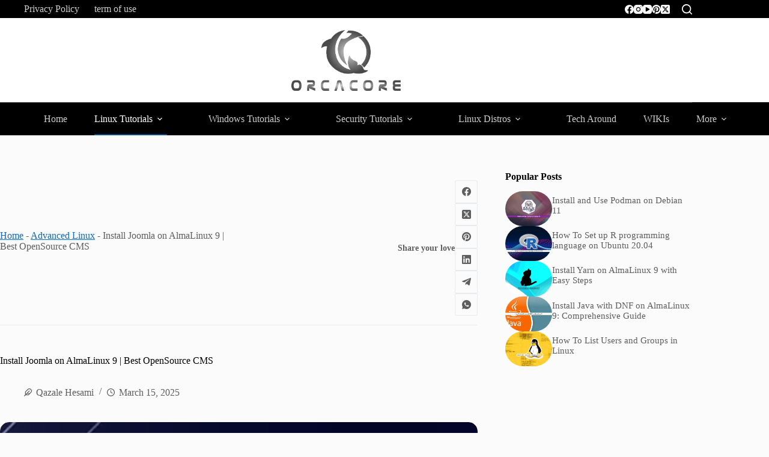

--- FILE ---
content_type: text/html; charset=UTF-8
request_url: https://orcacore.com/install-joomla-almalinux-9/
body_size: 35795
content:
<!doctype html> <html lang="en-US" prefix="og: https://ogp.me/ns#"> <head> <meta charset="UTF-8"> <meta name="viewport" content="width=device-width, initial-scale=1, maximum-scale=5, viewport-fit=cover"> <link rel="profile" href="https://gmpg.org/xfn/11"> <script id="google_gtagjs-js-consent-mode-data-layer">
window.dataLayer = window.dataLayer || [];function gtag(){dataLayer.push(arguments);}
gtag('consent', 'default', {"ad_personalization":"denied","ad_storage":"denied","ad_user_data":"denied","analytics_storage":"denied","functionality_storage":"denied","security_storage":"denied","personalization_storage":"denied","region":["AT","BE","BG","CH","CY","CZ","DE","DK","EE","ES","FI","FR","GB","GR","HR","HU","IE","IS","IT","LI","LT","LU","LV","MT","NL","NO","PL","PT","RO","SE","SI","SK"],"wait_for_update":500});
window._googlesitekitConsentCategoryMap = {"statistics":["analytics_storage"],"marketing":["ad_storage","ad_user_data","ad_personalization"],"functional":["functionality_storage","security_storage"],"preferences":["personalization_storage"]};
window._googlesitekitConsents = {"ad_personalization":"denied","ad_storage":"denied","ad_user_data":"denied","analytics_storage":"denied","functionality_storage":"denied","security_storage":"denied","personalization_storage":"denied","region":["AT","BE","BG","CH","CY","CZ","DE","DK","EE","ES","FI","FR","GB","GR","HR","HU","IE","IS","IT","LI","LT","LU","LV","MT","NL","NO","PL","PT","RO","SE","SI","SK"],"wait_for_update":500};
</script> <title>Install Joomla on AlmaLinux 9 | Best OpenSource CMS</title> <meta name="description" content="Learn on Orcacore: How To Install Joomla on AlmaLinux 9 by using the LAMP Stack. Joomla is written in PHP and uses the MySQL database..."/> <meta name="robots" content="follow, index, max-snippet:-1, max-video-preview:-1, max-image-preview:large"/> <link rel="canonical" href="https://orcacore.com/install-joomla-almalinux-9/" /> <meta property="og:locale" content="en_US" /> <meta property="og:type" content="article" /> <meta property="og:title" content="Install Joomla on AlmaLinux 9 | Best OpenSource CMS" /> <meta property="og:description" content="Learn on Orcacore: How To Install Joomla on AlmaLinux 9 by using the LAMP Stack. Joomla is written in PHP and uses the MySQL database..." /> <meta property="og:url" content="https://orcacore.com/install-joomla-almalinux-9/" /> <meta property="og:site_name" content="OrcaCore" /> <meta property="article:publisher" content="https://www.facebook.com/orcacorecom" /> <meta property="article:tag" content="AlmaLinux Tutorials" /> <meta property="article:section" content="Advanced Linux" /> <meta property="og:updated_time" content="2025-03-15T14:24:59+00:00" /> <meta property="og:image" content="https://orcacore.com/wp-content/uploads/2022/11/install-joomla-alma9.webp" /> <meta property="og:image:secure_url" content="https://orcacore.com/wp-content/uploads/2022/11/install-joomla-alma9.webp" /> <meta property="og:image:width" content="1024" /> <meta property="og:image:height" content="768" /> <meta property="og:image:alt" content="Install and Configure Joomla on AlmaLinux 9" /> <meta property="og:image:type" content="image/webp" /> <meta property="article:published_time" content="2022-11-20T21:30:00+00:00" /> <meta property="article:modified_time" content="2025-03-15T14:24:59+00:00" /> <meta name="twitter:card" content="summary_large_image" /> <meta name="twitter:title" content="Install Joomla on AlmaLinux 9 | Best OpenSource CMS" /> <meta name="twitter:description" content="Learn on Orcacore: How To Install Joomla on AlmaLinux 9 by using the LAMP Stack. Joomla is written in PHP and uses the MySQL database..." /> <meta name="twitter:site" content="@orcacorecom" /> <meta name="twitter:creator" content="@orcacorecom" /> <meta name="twitter:image" content="https://orcacore.com/wp-content/uploads/2022/11/install-joomla-alma9.webp" /> <meta name="twitter:label1" content="Written by" /> <meta name="twitter:data1" content="Qazale Hesami" /> <meta name="twitter:label2" content="Time to read" /> <meta name="twitter:data2" content="4 minutes" /> <script type="application/ld+json" class="rank-math-schema-pro">{"@context":"https://schema.org","@graph":[[{"@context":"https://schema.org","@type":"SiteNavigationElement","@id":"#rank-math-toc","name":"Steps To Install and Configure Joomla on AlmaLinux 9","url":"https://orcacore.com/install-joomla-almalinux-9/#h-steps-to-install-and-configure-joomla-on-almalinux-9"},{"@context":"https://schema.org","@type":"SiteNavigationElement","@id":"#rank-math-toc","name":"1. Configure PHP for Joomla on AlmaLinux 9","url":"https://orcacore.com/install-joomla-almalinux-9/#1-configure-php-for-joomla-on-almalinux-9"},{"@context":"https://schema.org","@type":"SiteNavigationElement","@id":"#rank-math-toc","name":"2. Create a Database for Joomla on AlmaLinux 9","url":"https://orcacore.com/install-joomla-almalinux-9/#2-create-a-database-for-joomla-on-almalinux-9"},{"@context":"https://schema.org","@type":"SiteNavigationElement","@id":"#rank-math-toc","name":"3. Install Joomla on AlmaLinux 9","url":"https://orcacore.com/install-joomla-almalinux-9/#3-install-joomla-on-almalinux-9"},{"@context":"https://schema.org","@type":"SiteNavigationElement","@id":"#rank-math-toc","name":"4. Create an Apache Virtual Host File for Joomla","url":"https://orcacore.com/install-joomla-almalinux-9/#4-create-an-apache-virtual-host-file-for-joomla"},{"@context":"https://schema.org","@type":"SiteNavigationElement","@id":"#rank-math-toc","name":"5. Configure Firewall for Joomla CMS","url":"https://orcacore.com/install-joomla-almalinux-9/#5-configure-firewall-for-joomla-cms"},{"@context":"https://schema.org","@type":"SiteNavigationElement","@id":"#rank-math-toc","name":"6. Access Joomla Login Dashboard Web GUI","url":"https://orcacore.com/install-joomla-almalinux-9/#6-access-joomla-login-dashboard-web-gui"}],{"@type":"Organization","@id":"https://orcacore.com/#organization","name":"OrcaCore","sameAs":["https://www.facebook.com/orcacorecom","https://twitter.com/orcacorecom"],"logo":{"@type":"ImageObject","@id":"https://orcacore.com/#logo","url":"https://orcacore.com/wp-content/uploads/2024/03/orcacore-b.webp","contentUrl":"https://orcacore.com/wp-content/uploads/2024/03/orcacore-b.webp","caption":"OrcaCore","inLanguage":"en-US","width":"545","height":"304"}},{"@type":"WebSite","@id":"https://orcacore.com/#website","url":"https://orcacore.com","name":"OrcaCore","alternateName":"Orcacore.com","publisher":{"@id":"https://orcacore.com/#organization"},"inLanguage":"en-US"},{"@type":"ImageObject","@id":"https://orcacore.com/wp-content/uploads/2022/11/install-joomla-alma9.webp","url":"https://orcacore.com/wp-content/uploads/2022/11/install-joomla-alma9.webp","width":"1024","height":"768","caption":"Install and Configure Joomla on AlmaLinux 9","inLanguage":"en-US"},{"@type":"BreadcrumbList","@id":"https://orcacore.com/install-joomla-almalinux-9/#breadcrumb","itemListElement":[{"@type":"ListItem","position":"1","item":{"@id":"https://orcacore.com","name":"Home"}},{"@type":"ListItem","position":"2","item":{"@id":"https://orcacore.com/category/linux/advanced-linux/","name":"Advanced Linux"}},{"@type":"ListItem","position":"3","item":{"@id":"https://orcacore.com/install-joomla-almalinux-9/","name":"Install Joomla on AlmaLinux 9 | Best OpenSource CMS"}}]},{"@type":"WebPage","@id":"https://orcacore.com/install-joomla-almalinux-9/#webpage","url":"https://orcacore.com/install-joomla-almalinux-9/","name":"Install Joomla on AlmaLinux 9 | Best OpenSource CMS","datePublished":"2022-11-20T21:30:00+00:00","dateModified":"2025-03-15T14:24:59+00:00","isPartOf":{"@id":"https://orcacore.com/#website"},"primaryImageOfPage":{"@id":"https://orcacore.com/wp-content/uploads/2022/11/install-joomla-alma9.webp"},"inLanguage":"en-US","breadcrumb":{"@id":"https://orcacore.com/install-joomla-almalinux-9/#breadcrumb"},"mentions":[{"@type":"Thing","name":"Joomla Downloads Page","sameAs":"https://downloads.joomla.org/latest"}]},{"@type":"Person","@id":"https://orcacore.com/author/olivia-viera/","name":"Qazale Hesami","url":"https://orcacore.com/author/olivia-viera/","image":{"@type":"ImageObject","@id":"https://orcacore.com/wp-content/uploads/gravatars/c0bfb01d81a4a0bf267a035f9643167c","url":"https://orcacore.com/wp-content/uploads/gravatars/c0bfb01d81a4a0bf267a035f9643167c","caption":"Qazale Hesami","inLanguage":"en-US"},"sameAs":["https://orcacore.com/author/olivia-viera/"],"worksFor":{"@id":"https://orcacore.com/#organization"}},{"@type":"BlogPosting","headline":"Install Joomla on AlmaLinux 9 | Best OpenSource CMS","keywords":"Install Joomla on AlmaLinux 9,Joomla Login Dashboard","datePublished":"2022-11-20T21:30:00+00:00","dateModified":"2025-03-15T14:24:59+00:00","articleSection":"Advanced Linux, Linux Tutorials","author":{"@id":"https://orcacore.com/author/olivia-viera/","name":"Qazale Hesami"},"publisher":{"@id":"https://orcacore.com/#organization"},"description":"Learn on Orcacore: How To Install Joomla on AlmaLinux 9 by using the LAMP Stack. Joomla is written in\u00a0PHP\u00a0and uses the MySQL database...","name":"Install Joomla on AlmaLinux 9 | Best OpenSource CMS","@id":"https://orcacore.com/install-joomla-almalinux-9/#richSnippet","isPartOf":{"@id":"https://orcacore.com/install-joomla-almalinux-9/#webpage"},"image":{"@id":"https://orcacore.com/wp-content/uploads/2022/11/install-joomla-alma9.webp"},"inLanguage":"en-US","mainEntityOfPage":{"@id":"https://orcacore.com/install-joomla-almalinux-9/#webpage"}}]}</script> <link rel='dns-prefetch' href='//www.googletagmanager.com' /> <link rel='dns-prefetch' href='//fonts.googleapis.com' /> <link rel='dns-prefetch' href='//pagead2.googlesyndication.com' /> <link rel='dns-prefetch' href='//fundingchoicesmessages.google.com' /> <link rel="alternate" type="application/rss+xml" title="OrcaCore &raquo; Feed" href="https://orcacore.com/feed/" /> <link rel="alternate" type="application/rss+xml" title="OrcaCore &raquo; Comments Feed" href="https://orcacore.com/comments/feed/" /> <link rel="alternate" title="oEmbed (JSON)" type="application/json+oembed" href="https://orcacore.com/wp-json/oembed/1.0/embed?url=https%3A%2F%2Forcacore.com%2Finstall-joomla-almalinux-9%2F" /> <link rel="alternate" title="oEmbed (XML)" type="text/xml+oembed" href="https://orcacore.com/wp-json/oembed/1.0/embed?url=https%3A%2F%2Forcacore.com%2Finstall-joomla-almalinux-9%2F&#038;format=xml" /> <style id='wp-img-auto-sizes-contain-inline-css'>
img:is([sizes=auto i],[sizes^="auto," i]){contain-intrinsic-size:3000px 1500px}
/*# sourceURL=wp-img-auto-sizes-contain-inline-css */
</style> <link rel='stylesheet' id='blocksy-dynamic-global-css' href='https://orcacore.com/wp-content/uploads/blocksy/css/global.css?ver=69649' media='all' /> <style id='wp-block-library-inline-css'>
:root{--wp-block-synced-color:#7a00df;--wp-block-synced-color--rgb:122,0,223;--wp-bound-block-color:var(--wp-block-synced-color);--wp-editor-canvas-background:#ddd;--wp-admin-theme-color:#007cba;--wp-admin-theme-color--rgb:0,124,186;--wp-admin-theme-color-darker-10:#006ba1;--wp-admin-theme-color-darker-10--rgb:0,107,160.5;--wp-admin-theme-color-darker-20:#005a87;--wp-admin-theme-color-darker-20--rgb:0,90,135;--wp-admin-border-width-focus:2px}@media (min-resolution:192dpi){:root{--wp-admin-border-width-focus:1.5px}}.wp-element-button{cursor:pointer}:root .has-very-light-gray-background-color{background-color:#eee}:root .has-very-dark-gray-background-color{background-color:#313131}:root .has-very-light-gray-color{color:#eee}:root .has-very-dark-gray-color{color:#313131}:root .has-vivid-green-cyan-to-vivid-cyan-blue-gradient-background{background:linear-gradient(135deg,#00d084,#0693e3)}:root .has-purple-crush-gradient-background{background:linear-gradient(135deg,#34e2e4,#4721fb 50%,#ab1dfe)}:root .has-hazy-dawn-gradient-background{background:linear-gradient(135deg,#faaca8,#dad0ec)}:root .has-subdued-olive-gradient-background{background:linear-gradient(135deg,#fafae1,#67a671)}:root .has-atomic-cream-gradient-background{background:linear-gradient(135deg,#fdd79a,#004a59)}:root .has-nightshade-gradient-background{background:linear-gradient(135deg,#330968,#31cdcf)}:root .has-midnight-gradient-background{background:linear-gradient(135deg,#020381,#2874fc)}:root{--wp--preset--font-size--normal:16px;--wp--preset--font-size--huge:42px}.has-regular-font-size{font-size:1em}.has-larger-font-size{font-size:2.625em}.has-normal-font-size{font-size:var(--wp--preset--font-size--normal)}.has-huge-font-size{font-size:var(--wp--preset--font-size--huge)}.has-text-align-center{text-align:center}.has-text-align-left{text-align:left}.has-text-align-right{text-align:right}.has-fit-text{white-space:nowrap!important}#end-resizable-editor-section{display:none}.aligncenter{clear:both}.items-justified-left{justify-content:flex-start}.items-justified-center{justify-content:center}.items-justified-right{justify-content:flex-end}.items-justified-space-between{justify-content:space-between}.screen-reader-text{border:0;clip-path:inset(50%);height:1px;margin:-1px;overflow:hidden;padding:0;position:absolute;width:1px;word-wrap:normal!important}.screen-reader-text:focus{background-color:#ddd;clip-path:none;color:#444;display:block;font-size:1em;height:auto;left:5px;line-height:normal;padding:15px 23px 14px;text-decoration:none;top:5px;width:auto;z-index:100000}html :where(.has-border-color){border-style:solid}html :where([style*=border-top-color]){border-top-style:solid}html :where([style*=border-right-color]){border-right-style:solid}html :where([style*=border-bottom-color]){border-bottom-style:solid}html :where([style*=border-left-color]){border-left-style:solid}html :where([style*=border-width]){border-style:solid}html :where([style*=border-top-width]){border-top-style:solid}html :where([style*=border-right-width]){border-right-style:solid}html :where([style*=border-bottom-width]){border-bottom-style:solid}html :where([style*=border-left-width]){border-left-style:solid}html :where(img[class*=wp-image-]){height:auto;max-width:100%}:where(figure){margin:0 0 1em}html :where(.is-position-sticky){--wp-admin--admin-bar--position-offset:var(--wp-admin--admin-bar--height,0px)}@media screen and (max-width:600px){html :where(.is-position-sticky){--wp-admin--admin-bar--position-offset:0px}}

/*# sourceURL=wp-block-library-inline-css */
</style><style id='wp-block-heading-inline-css'>
h1:where(.wp-block-heading).has-background,h2:where(.wp-block-heading).has-background,h3:where(.wp-block-heading).has-background,h4:where(.wp-block-heading).has-background,h5:where(.wp-block-heading).has-background,h6:where(.wp-block-heading).has-background{padding:1.25em 2.375em}h1.has-text-align-left[style*=writing-mode]:where([style*=vertical-lr]),h1.has-text-align-right[style*=writing-mode]:where([style*=vertical-rl]),h2.has-text-align-left[style*=writing-mode]:where([style*=vertical-lr]),h2.has-text-align-right[style*=writing-mode]:where([style*=vertical-rl]),h3.has-text-align-left[style*=writing-mode]:where([style*=vertical-lr]),h3.has-text-align-right[style*=writing-mode]:where([style*=vertical-rl]),h4.has-text-align-left[style*=writing-mode]:where([style*=vertical-lr]),h4.has-text-align-right[style*=writing-mode]:where([style*=vertical-rl]),h5.has-text-align-left[style*=writing-mode]:where([style*=vertical-lr]),h5.has-text-align-right[style*=writing-mode]:where([style*=vertical-rl]),h6.has-text-align-left[style*=writing-mode]:where([style*=vertical-lr]),h6.has-text-align-right[style*=writing-mode]:where([style*=vertical-rl]){rotate:180deg}
/*# sourceURL=https://orcacore.com/wp-includes/blocks/heading/style.min.css */
</style> <style id='wp-block-image-inline-css'>
.wp-block-image>a,.wp-block-image>figure>a{display:inline-block}.wp-block-image img{box-sizing:border-box;height:auto;max-width:100%;vertical-align:bottom}@media not (prefers-reduced-motion){.wp-block-image img.hide{visibility:hidden}.wp-block-image img.show{animation:show-content-image .4s}}.wp-block-image[style*=border-radius] img,.wp-block-image[style*=border-radius]>a{border-radius:inherit}.wp-block-image.has-custom-border img{box-sizing:border-box}.wp-block-image.aligncenter{text-align:center}.wp-block-image.alignfull>a,.wp-block-image.alignwide>a{width:100%}.wp-block-image.alignfull img,.wp-block-image.alignwide img{height:auto;width:100%}.wp-block-image .aligncenter,.wp-block-image .alignleft,.wp-block-image .alignright,.wp-block-image.aligncenter,.wp-block-image.alignleft,.wp-block-image.alignright{display:table}.wp-block-image .aligncenter>figcaption,.wp-block-image .alignleft>figcaption,.wp-block-image .alignright>figcaption,.wp-block-image.aligncenter>figcaption,.wp-block-image.alignleft>figcaption,.wp-block-image.alignright>figcaption{caption-side:bottom;display:table-caption}.wp-block-image .alignleft{float:left;margin:.5em 1em .5em 0}.wp-block-image .alignright{float:right;margin:.5em 0 .5em 1em}.wp-block-image .aligncenter{margin-left:auto;margin-right:auto}.wp-block-image :where(figcaption){margin-bottom:1em;margin-top:.5em}.wp-block-image.is-style-circle-mask img{border-radius:9999px}@supports ((-webkit-mask-image:none) or (mask-image:none)) or (-webkit-mask-image:none){.wp-block-image.is-style-circle-mask img{border-radius:0;-webkit-mask-image:url('data:image/svg+xml;utf8,<svg viewBox="0 0 100 100" xmlns="http://www.w3.org/2000/svg"><circle cx="50" cy="50" r="50"/></svg>');mask-image:url('data:image/svg+xml;utf8,<svg viewBox="0 0 100 100" xmlns="http://www.w3.org/2000/svg"><circle cx="50" cy="50" r="50"/></svg>');mask-mode:alpha;-webkit-mask-position:center;mask-position:center;-webkit-mask-repeat:no-repeat;mask-repeat:no-repeat;-webkit-mask-size:contain;mask-size:contain}}:root :where(.wp-block-image.is-style-rounded img,.wp-block-image .is-style-rounded img){border-radius:9999px}.wp-block-image figure{margin:0}.wp-lightbox-container{display:flex;flex-direction:column;position:relative}.wp-lightbox-container img{cursor:zoom-in}.wp-lightbox-container img:hover+button{opacity:1}.wp-lightbox-container button{align-items:center;backdrop-filter:blur(16px) saturate(180%);background-color:#5a5a5a40;border:none;border-radius:4px;cursor:zoom-in;display:flex;height:20px;justify-content:center;opacity:0;padding:0;position:absolute;right:16px;text-align:center;top:16px;width:20px;z-index:100}@media not (prefers-reduced-motion){.wp-lightbox-container button{transition:opacity .2s ease}}.wp-lightbox-container button:focus-visible{outline:3px auto #5a5a5a40;outline:3px auto -webkit-focus-ring-color;outline-offset:3px}.wp-lightbox-container button:hover{cursor:pointer;opacity:1}.wp-lightbox-container button:focus{opacity:1}.wp-lightbox-container button:focus,.wp-lightbox-container button:hover,.wp-lightbox-container button:not(:hover):not(:active):not(.has-background){background-color:#5a5a5a40;border:none}.wp-lightbox-overlay{box-sizing:border-box;cursor:zoom-out;height:100vh;left:0;overflow:hidden;position:fixed;top:0;visibility:hidden;width:100%;z-index:100000}.wp-lightbox-overlay .close-button{align-items:center;cursor:pointer;display:flex;justify-content:center;min-height:40px;min-width:40px;padding:0;position:absolute;right:calc(env(safe-area-inset-right) + 16px);top:calc(env(safe-area-inset-top) + 16px);z-index:5000000}.wp-lightbox-overlay .close-button:focus,.wp-lightbox-overlay .close-button:hover,.wp-lightbox-overlay .close-button:not(:hover):not(:active):not(.has-background){background:none;border:none}.wp-lightbox-overlay .lightbox-image-container{height:var(--wp--lightbox-container-height);left:50%;overflow:hidden;position:absolute;top:50%;transform:translate(-50%,-50%);transform-origin:top left;width:var(--wp--lightbox-container-width);z-index:9999999999}.wp-lightbox-overlay .wp-block-image{align-items:center;box-sizing:border-box;display:flex;height:100%;justify-content:center;margin:0;position:relative;transform-origin:0 0;width:100%;z-index:3000000}.wp-lightbox-overlay .wp-block-image img{height:var(--wp--lightbox-image-height);min-height:var(--wp--lightbox-image-height);min-width:var(--wp--lightbox-image-width);width:var(--wp--lightbox-image-width)}.wp-lightbox-overlay .wp-block-image figcaption{display:none}.wp-lightbox-overlay button{background:none;border:none}.wp-lightbox-overlay .scrim{background-color:#fff;height:100%;opacity:.9;position:absolute;width:100%;z-index:2000000}.wp-lightbox-overlay.active{visibility:visible}@media not (prefers-reduced-motion){.wp-lightbox-overlay.active{animation:turn-on-visibility .25s both}.wp-lightbox-overlay.active img{animation:turn-on-visibility .35s both}.wp-lightbox-overlay.show-closing-animation:not(.active){animation:turn-off-visibility .35s both}.wp-lightbox-overlay.show-closing-animation:not(.active) img{animation:turn-off-visibility .25s both}.wp-lightbox-overlay.zoom.active{animation:none;opacity:1;visibility:visible}.wp-lightbox-overlay.zoom.active .lightbox-image-container{animation:lightbox-zoom-in .4s}.wp-lightbox-overlay.zoom.active .lightbox-image-container img{animation:none}.wp-lightbox-overlay.zoom.active .scrim{animation:turn-on-visibility .4s forwards}.wp-lightbox-overlay.zoom.show-closing-animation:not(.active){animation:none}.wp-lightbox-overlay.zoom.show-closing-animation:not(.active) .lightbox-image-container{animation:lightbox-zoom-out .4s}.wp-lightbox-overlay.zoom.show-closing-animation:not(.active) .lightbox-image-container img{animation:none}.wp-lightbox-overlay.zoom.show-closing-animation:not(.active) .scrim{animation:turn-off-visibility .4s forwards}}@keyframes show-content-image{0%{visibility:hidden}99%{visibility:hidden}to{visibility:visible}}@keyframes turn-on-visibility{0%{opacity:0}to{opacity:1}}@keyframes turn-off-visibility{0%{opacity:1;visibility:visible}99%{opacity:0;visibility:visible}to{opacity:0;visibility:hidden}}@keyframes lightbox-zoom-in{0%{transform:translate(calc((-100vw + var(--wp--lightbox-scrollbar-width))/2 + var(--wp--lightbox-initial-left-position)),calc(-50vh + var(--wp--lightbox-initial-top-position))) scale(var(--wp--lightbox-scale))}to{transform:translate(-50%,-50%) scale(1)}}@keyframes lightbox-zoom-out{0%{transform:translate(-50%,-50%) scale(1);visibility:visible}99%{visibility:visible}to{transform:translate(calc((-100vw + var(--wp--lightbox-scrollbar-width))/2 + var(--wp--lightbox-initial-left-position)),calc(-50vh + var(--wp--lightbox-initial-top-position))) scale(var(--wp--lightbox-scale));visibility:hidden}}
/*# sourceURL=https://orcacore.com/wp-includes/blocks/image/style.min.css */
</style> <style id='wp-block-code-inline-css'>
.wp-block-code{box-sizing:border-box}.wp-block-code code{
  /*!rtl:begin:ignore*/direction:ltr;display:block;font-family:inherit;overflow-wrap:break-word;text-align:initial;white-space:pre-wrap
  /*!rtl:end:ignore*/}
/*# sourceURL=https://orcacore.com/wp-includes/blocks/code/style.min.css */
</style> <style id='wp-block-columns-inline-css'>
.wp-block-columns{box-sizing:border-box;display:flex;flex-wrap:wrap!important}@media (min-width:782px){.wp-block-columns{flex-wrap:nowrap!important}}.wp-block-columns{align-items:normal!important}.wp-block-columns.are-vertically-aligned-top{align-items:flex-start}.wp-block-columns.are-vertically-aligned-center{align-items:center}.wp-block-columns.are-vertically-aligned-bottom{align-items:flex-end}@media (max-width:781px){.wp-block-columns:not(.is-not-stacked-on-mobile)>.wp-block-column{flex-basis:100%!important}}@media (min-width:782px){.wp-block-columns:not(.is-not-stacked-on-mobile)>.wp-block-column{flex-basis:0;flex-grow:1}.wp-block-columns:not(.is-not-stacked-on-mobile)>.wp-block-column[style*=flex-basis]{flex-grow:0}}.wp-block-columns.is-not-stacked-on-mobile{flex-wrap:nowrap!important}.wp-block-columns.is-not-stacked-on-mobile>.wp-block-column{flex-basis:0;flex-grow:1}.wp-block-columns.is-not-stacked-on-mobile>.wp-block-column[style*=flex-basis]{flex-grow:0}:where(.wp-block-columns){margin-bottom:1.75em}:where(.wp-block-columns.has-background){padding:1.25em 2.375em}.wp-block-column{flex-grow:1;min-width:0;overflow-wrap:break-word;word-break:break-word}.wp-block-column.is-vertically-aligned-top{align-self:flex-start}.wp-block-column.is-vertically-aligned-center{align-self:center}.wp-block-column.is-vertically-aligned-bottom{align-self:flex-end}.wp-block-column.is-vertically-aligned-stretch{align-self:stretch}.wp-block-column.is-vertically-aligned-bottom,.wp-block-column.is-vertically-aligned-center,.wp-block-column.is-vertically-aligned-top{width:100%}
/*# sourceURL=https://orcacore.com/wp-includes/blocks/columns/style.min.css */
</style> <style id='wp-block-group-inline-css'>
.wp-block-group{box-sizing:border-box}:where(.wp-block-group.wp-block-group-is-layout-constrained){position:relative}
/*# sourceURL=https://orcacore.com/wp-includes/blocks/group/style.min.css */
</style> <style id='wp-block-paragraph-inline-css'>
.is-small-text{font-size:.875em}.is-regular-text{font-size:1em}.is-large-text{font-size:2.25em}.is-larger-text{font-size:3em}.has-drop-cap:not(:focus):first-letter{float:left;font-size:8.4em;font-style:normal;font-weight:100;line-height:.68;margin:.05em .1em 0 0;text-transform:uppercase}body.rtl .has-drop-cap:not(:focus):first-letter{float:none;margin-left:.1em}p.has-drop-cap.has-background{overflow:hidden}:root :where(p.has-background){padding:1.25em 2.375em}:where(p.has-text-color:not(.has-link-color)) a{color:inherit}p.has-text-align-left[style*="writing-mode:vertical-lr"],p.has-text-align-right[style*="writing-mode:vertical-rl"]{rotate:180deg}
/*# sourceURL=https://orcacore.com/wp-includes/blocks/paragraph/style.min.css */
</style> <style id='global-styles-inline-css'>
:root{--wp--preset--aspect-ratio--square: 1;--wp--preset--aspect-ratio--4-3: 4/3;--wp--preset--aspect-ratio--3-4: 3/4;--wp--preset--aspect-ratio--3-2: 3/2;--wp--preset--aspect-ratio--2-3: 2/3;--wp--preset--aspect-ratio--16-9: 16/9;--wp--preset--aspect-ratio--9-16: 9/16;--wp--preset--color--black: #000000;--wp--preset--color--cyan-bluish-gray: #abb8c3;--wp--preset--color--white: #ffffff;--wp--preset--color--pale-pink: #f78da7;--wp--preset--color--vivid-red: #cf2e2e;--wp--preset--color--luminous-vivid-orange: #ff6900;--wp--preset--color--luminous-vivid-amber: #fcb900;--wp--preset--color--light-green-cyan: #7bdcb5;--wp--preset--color--vivid-green-cyan: #00d084;--wp--preset--color--pale-cyan-blue: #8ed1fc;--wp--preset--color--vivid-cyan-blue: #0693e3;--wp--preset--color--vivid-purple: #9b51e0;--wp--preset--color--palette-color-1: var(--theme-palette-color-1, #106abf);--wp--preset--color--palette-color-2: var(--theme-palette-color-2, #00509d);--wp--preset--color--palette-color-3: var(--theme-palette-color-3, #5e5e5e);--wp--preset--color--palette-color-4: var(--theme-palette-color-4, #000000);--wp--preset--color--palette-color-5: var(--theme-palette-color-5, #e8ebed);--wp--preset--color--palette-color-6: var(--theme-palette-color-6, #f4f5f6);--wp--preset--color--palette-color-7: var(--theme-palette-color-7, #FBFBFC);--wp--preset--color--palette-color-8: var(--theme-palette-color-8, #ffffff);--wp--preset--color--palette-color-9: var(--theme-palette-color-9, #000000);--wp--preset--color--palette-color-10: var(--theme-palette-color-10, #ffffff);--wp--preset--gradient--vivid-cyan-blue-to-vivid-purple: linear-gradient(135deg,rgb(6,147,227) 0%,rgb(155,81,224) 100%);--wp--preset--gradient--light-green-cyan-to-vivid-green-cyan: linear-gradient(135deg,rgb(122,220,180) 0%,rgb(0,208,130) 100%);--wp--preset--gradient--luminous-vivid-amber-to-luminous-vivid-orange: linear-gradient(135deg,rgb(252,185,0) 0%,rgb(255,105,0) 100%);--wp--preset--gradient--luminous-vivid-orange-to-vivid-red: linear-gradient(135deg,rgb(255,105,0) 0%,rgb(207,46,46) 100%);--wp--preset--gradient--very-light-gray-to-cyan-bluish-gray: linear-gradient(135deg,rgb(238,238,238) 0%,rgb(169,184,195) 100%);--wp--preset--gradient--cool-to-warm-spectrum: linear-gradient(135deg,rgb(74,234,220) 0%,rgb(151,120,209) 20%,rgb(207,42,186) 40%,rgb(238,44,130) 60%,rgb(251,105,98) 80%,rgb(254,248,76) 100%);--wp--preset--gradient--blush-light-purple: linear-gradient(135deg,rgb(255,206,236) 0%,rgb(152,150,240) 100%);--wp--preset--gradient--blush-bordeaux: linear-gradient(135deg,rgb(254,205,165) 0%,rgb(254,45,45) 50%,rgb(107,0,62) 100%);--wp--preset--gradient--luminous-dusk: linear-gradient(135deg,rgb(255,203,112) 0%,rgb(199,81,192) 50%,rgb(65,88,208) 100%);--wp--preset--gradient--pale-ocean: linear-gradient(135deg,rgb(255,245,203) 0%,rgb(182,227,212) 50%,rgb(51,167,181) 100%);--wp--preset--gradient--electric-grass: linear-gradient(135deg,rgb(202,248,128) 0%,rgb(113,206,126) 100%);--wp--preset--gradient--midnight: linear-gradient(135deg,rgb(2,3,129) 0%,rgb(40,116,252) 100%);--wp--preset--gradient--juicy-peach: linear-gradient(to right, #ffecd2 0%, #fcb69f 100%);--wp--preset--gradient--young-passion: linear-gradient(to right, #ff8177 0%, #ff867a 0%, #ff8c7f 21%, #f99185 52%, #cf556c 78%, #b12a5b 100%);--wp--preset--gradient--true-sunset: linear-gradient(to right, #fa709a 0%, #fee140 100%);--wp--preset--gradient--morpheus-den: linear-gradient(to top, #30cfd0 0%, #330867 100%);--wp--preset--gradient--plum-plate: linear-gradient(135deg, #667eea 0%, #764ba2 100%);--wp--preset--gradient--aqua-splash: linear-gradient(15deg, #13547a 0%, #80d0c7 100%);--wp--preset--gradient--love-kiss: linear-gradient(to top, #ff0844 0%, #ffb199 100%);--wp--preset--gradient--new-retrowave: linear-gradient(to top, #3b41c5 0%, #a981bb 49%, #ffc8a9 100%);--wp--preset--gradient--plum-bath: linear-gradient(to top, #cc208e 0%, #6713d2 100%);--wp--preset--gradient--high-flight: linear-gradient(to right, #0acffe 0%, #495aff 100%);--wp--preset--gradient--teen-party: linear-gradient(-225deg, #FF057C 0%, #8D0B93 50%, #321575 100%);--wp--preset--gradient--fabled-sunset: linear-gradient(-225deg, #231557 0%, #44107A 29%, #FF1361 67%, #FFF800 100%);--wp--preset--gradient--arielle-smile: radial-gradient(circle 248px at center, #16d9e3 0%, #30c7ec 47%, #46aef7 100%);--wp--preset--gradient--itmeo-branding: linear-gradient(180deg, #2af598 0%, #009efd 100%);--wp--preset--gradient--deep-blue: linear-gradient(to right, #6a11cb 0%, #2575fc 100%);--wp--preset--gradient--strong-bliss: linear-gradient(to right, #f78ca0 0%, #f9748f 19%, #fd868c 60%, #fe9a8b 100%);--wp--preset--gradient--sweet-period: linear-gradient(to top, #3f51b1 0%, #5a55ae 13%, #7b5fac 25%, #8f6aae 38%, #a86aa4 50%, #cc6b8e 62%, #f18271 75%, #f3a469 87%, #f7c978 100%);--wp--preset--gradient--purple-division: linear-gradient(to top, #7028e4 0%, #e5b2ca 100%);--wp--preset--gradient--cold-evening: linear-gradient(to top, #0c3483 0%, #a2b6df 100%, #6b8cce 100%, #a2b6df 100%);--wp--preset--gradient--mountain-rock: linear-gradient(to right, #868f96 0%, #596164 100%);--wp--preset--gradient--desert-hump: linear-gradient(to top, #c79081 0%, #dfa579 100%);--wp--preset--gradient--ethernal-constance: linear-gradient(to top, #09203f 0%, #537895 100%);--wp--preset--gradient--happy-memories: linear-gradient(-60deg, #ff5858 0%, #f09819 100%);--wp--preset--gradient--grown-early: linear-gradient(to top, #0ba360 0%, #3cba92 100%);--wp--preset--gradient--morning-salad: linear-gradient(-225deg, #B7F8DB 0%, #50A7C2 100%);--wp--preset--gradient--night-call: linear-gradient(-225deg, #AC32E4 0%, #7918F2 48%, #4801FF 100%);--wp--preset--gradient--mind-crawl: linear-gradient(-225deg, #473B7B 0%, #3584A7 51%, #30D2BE 100%);--wp--preset--gradient--angel-care: linear-gradient(-225deg, #FFE29F 0%, #FFA99F 48%, #FF719A 100%);--wp--preset--gradient--juicy-cake: linear-gradient(to top, #e14fad 0%, #f9d423 100%);--wp--preset--gradient--rich-metal: linear-gradient(to right, #d7d2cc 0%, #304352 100%);--wp--preset--gradient--mole-hall: linear-gradient(-20deg, #616161 0%, #9bc5c3 100%);--wp--preset--gradient--cloudy-knoxville: linear-gradient(120deg, #fdfbfb 0%, #ebedee 100%);--wp--preset--gradient--soft-grass: linear-gradient(to top, #c1dfc4 0%, #deecdd 100%);--wp--preset--gradient--saint-petersburg: linear-gradient(135deg, #f5f7fa 0%, #c3cfe2 100%);--wp--preset--gradient--everlasting-sky: linear-gradient(135deg, #fdfcfb 0%, #e2d1c3 100%);--wp--preset--gradient--kind-steel: linear-gradient(-20deg, #e9defa 0%, #fbfcdb 100%);--wp--preset--gradient--over-sun: linear-gradient(60deg, #abecd6 0%, #fbed96 100%);--wp--preset--gradient--premium-white: linear-gradient(to top, #d5d4d0 0%, #d5d4d0 1%, #eeeeec 31%, #efeeec 75%, #e9e9e7 100%);--wp--preset--gradient--clean-mirror: linear-gradient(45deg, #93a5cf 0%, #e4efe9 100%);--wp--preset--gradient--wild-apple: linear-gradient(to top, #d299c2 0%, #fef9d7 100%);--wp--preset--gradient--snow-again: linear-gradient(to top, #e6e9f0 0%, #eef1f5 100%);--wp--preset--gradient--confident-cloud: linear-gradient(to top, #dad4ec 0%, #dad4ec 1%, #f3e7e9 100%);--wp--preset--gradient--glass-water: linear-gradient(to top, #dfe9f3 0%, white 100%);--wp--preset--gradient--perfect-white: linear-gradient(-225deg, #E3FDF5 0%, #FFE6FA 100%);--wp--preset--font-size--small: 13px;--wp--preset--font-size--medium: 20px;--wp--preset--font-size--large: clamp(22px, 1.375rem + ((1vw - 3.2px) * 0.625), 30px);--wp--preset--font-size--x-large: clamp(30px, 1.875rem + ((1vw - 3.2px) * 1.563), 50px);--wp--preset--font-size--xx-large: clamp(45px, 2.813rem + ((1vw - 3.2px) * 2.734), 80px);--wp--preset--spacing--20: 0.44rem;--wp--preset--spacing--30: 0.67rem;--wp--preset--spacing--40: 1rem;--wp--preset--spacing--50: 1.5rem;--wp--preset--spacing--60: 2.25rem;--wp--preset--spacing--70: 3.38rem;--wp--preset--spacing--80: 5.06rem;--wp--preset--shadow--natural: 6px 6px 9px rgba(0, 0, 0, 0.2);--wp--preset--shadow--deep: 12px 12px 50px rgba(0, 0, 0, 0.4);--wp--preset--shadow--sharp: 6px 6px 0px rgba(0, 0, 0, 0.2);--wp--preset--shadow--outlined: 6px 6px 0px -3px rgb(255, 255, 255), 6px 6px rgb(0, 0, 0);--wp--preset--shadow--crisp: 6px 6px 0px rgb(0, 0, 0);}:root { --wp--style--global--content-size: var(--theme-block-max-width);--wp--style--global--wide-size: var(--theme-block-wide-max-width); }:where(body) { margin: 0; }.wp-site-blocks > .alignleft { float: left; margin-right: 2em; }.wp-site-blocks > .alignright { float: right; margin-left: 2em; }.wp-site-blocks > .aligncenter { justify-content: center; margin-left: auto; margin-right: auto; }:where(.wp-site-blocks) > * { margin-block-start: var(--theme-content-spacing); margin-block-end: 0; }:where(.wp-site-blocks) > :first-child { margin-block-start: 0; }:where(.wp-site-blocks) > :last-child { margin-block-end: 0; }:root { --wp--style--block-gap: var(--theme-content-spacing); }:root :where(.is-layout-flow) > :first-child{margin-block-start: 0;}:root :where(.is-layout-flow) > :last-child{margin-block-end: 0;}:root :where(.is-layout-flow) > *{margin-block-start: var(--theme-content-spacing);margin-block-end: 0;}:root :where(.is-layout-constrained) > :first-child{margin-block-start: 0;}:root :where(.is-layout-constrained) > :last-child{margin-block-end: 0;}:root :where(.is-layout-constrained) > *{margin-block-start: var(--theme-content-spacing);margin-block-end: 0;}:root :where(.is-layout-flex){gap: var(--theme-content-spacing);}:root :where(.is-layout-grid){gap: var(--theme-content-spacing);}.is-layout-flow > .alignleft{float: left;margin-inline-start: 0;margin-inline-end: 2em;}.is-layout-flow > .alignright{float: right;margin-inline-start: 2em;margin-inline-end: 0;}.is-layout-flow > .aligncenter{margin-left: auto !important;margin-right: auto !important;}.is-layout-constrained > .alignleft{float: left;margin-inline-start: 0;margin-inline-end: 2em;}.is-layout-constrained > .alignright{float: right;margin-inline-start: 2em;margin-inline-end: 0;}.is-layout-constrained > .aligncenter{margin-left: auto !important;margin-right: auto !important;}.is-layout-constrained > :where(:not(.alignleft):not(.alignright):not(.alignfull)){max-width: var(--wp--style--global--content-size);margin-left: auto !important;margin-right: auto !important;}.is-layout-constrained > .alignwide{max-width: var(--wp--style--global--wide-size);}body .is-layout-flex{display: flex;}.is-layout-flex{flex-wrap: wrap;align-items: center;}.is-layout-flex > :is(*, div){margin: 0;}body .is-layout-grid{display: grid;}.is-layout-grid > :is(*, div){margin: 0;}body{padding-top: 0px;padding-right: 0px;padding-bottom: 0px;padding-left: 0px;}:root :where(.wp-element-button, .wp-block-button__link){font-style: inherit;font-weight: inherit;letter-spacing: inherit;text-transform: inherit;}.has-black-color{color: var(--wp--preset--color--black) !important;}.has-cyan-bluish-gray-color{color: var(--wp--preset--color--cyan-bluish-gray) !important;}.has-white-color{color: var(--wp--preset--color--white) !important;}.has-pale-pink-color{color: var(--wp--preset--color--pale-pink) !important;}.has-vivid-red-color{color: var(--wp--preset--color--vivid-red) !important;}.has-luminous-vivid-orange-color{color: var(--wp--preset--color--luminous-vivid-orange) !important;}.has-luminous-vivid-amber-color{color: var(--wp--preset--color--luminous-vivid-amber) !important;}.has-light-green-cyan-color{color: var(--wp--preset--color--light-green-cyan) !important;}.has-vivid-green-cyan-color{color: var(--wp--preset--color--vivid-green-cyan) !important;}.has-pale-cyan-blue-color{color: var(--wp--preset--color--pale-cyan-blue) !important;}.has-vivid-cyan-blue-color{color: var(--wp--preset--color--vivid-cyan-blue) !important;}.has-vivid-purple-color{color: var(--wp--preset--color--vivid-purple) !important;}.has-palette-color-1-color{color: var(--wp--preset--color--palette-color-1) !important;}.has-palette-color-2-color{color: var(--wp--preset--color--palette-color-2) !important;}.has-palette-color-3-color{color: var(--wp--preset--color--palette-color-3) !important;}.has-palette-color-4-color{color: var(--wp--preset--color--palette-color-4) !important;}.has-palette-color-5-color{color: var(--wp--preset--color--palette-color-5) !important;}.has-palette-color-6-color{color: var(--wp--preset--color--palette-color-6) !important;}.has-palette-color-7-color{color: var(--wp--preset--color--palette-color-7) !important;}.has-palette-color-8-color{color: var(--wp--preset--color--palette-color-8) !important;}.has-palette-color-9-color{color: var(--wp--preset--color--palette-color-9) !important;}.has-palette-color-10-color{color: var(--wp--preset--color--palette-color-10) !important;}.has-black-background-color{background-color: var(--wp--preset--color--black) !important;}.has-cyan-bluish-gray-background-color{background-color: var(--wp--preset--color--cyan-bluish-gray) !important;}.has-white-background-color{background-color: var(--wp--preset--color--white) !important;}.has-pale-pink-background-color{background-color: var(--wp--preset--color--pale-pink) !important;}.has-vivid-red-background-color{background-color: var(--wp--preset--color--vivid-red) !important;}.has-luminous-vivid-orange-background-color{background-color: var(--wp--preset--color--luminous-vivid-orange) !important;}.has-luminous-vivid-amber-background-color{background-color: var(--wp--preset--color--luminous-vivid-amber) !important;}.has-light-green-cyan-background-color{background-color: var(--wp--preset--color--light-green-cyan) !important;}.has-vivid-green-cyan-background-color{background-color: var(--wp--preset--color--vivid-green-cyan) !important;}.has-pale-cyan-blue-background-color{background-color: var(--wp--preset--color--pale-cyan-blue) !important;}.has-vivid-cyan-blue-background-color{background-color: var(--wp--preset--color--vivid-cyan-blue) !important;}.has-vivid-purple-background-color{background-color: var(--wp--preset--color--vivid-purple) !important;}.has-palette-color-1-background-color{background-color: var(--wp--preset--color--palette-color-1) !important;}.has-palette-color-2-background-color{background-color: var(--wp--preset--color--palette-color-2) !important;}.has-palette-color-3-background-color{background-color: var(--wp--preset--color--palette-color-3) !important;}.has-palette-color-4-background-color{background-color: var(--wp--preset--color--palette-color-4) !important;}.has-palette-color-5-background-color{background-color: var(--wp--preset--color--palette-color-5) !important;}.has-palette-color-6-background-color{background-color: var(--wp--preset--color--palette-color-6) !important;}.has-palette-color-7-background-color{background-color: var(--wp--preset--color--palette-color-7) !important;}.has-palette-color-8-background-color{background-color: var(--wp--preset--color--palette-color-8) !important;}.has-palette-color-9-background-color{background-color: var(--wp--preset--color--palette-color-9) !important;}.has-palette-color-10-background-color{background-color: var(--wp--preset--color--palette-color-10) !important;}.has-black-border-color{border-color: var(--wp--preset--color--black) !important;}.has-cyan-bluish-gray-border-color{border-color: var(--wp--preset--color--cyan-bluish-gray) !important;}.has-white-border-color{border-color: var(--wp--preset--color--white) !important;}.has-pale-pink-border-color{border-color: var(--wp--preset--color--pale-pink) !important;}.has-vivid-red-border-color{border-color: var(--wp--preset--color--vivid-red) !important;}.has-luminous-vivid-orange-border-color{border-color: var(--wp--preset--color--luminous-vivid-orange) !important;}.has-luminous-vivid-amber-border-color{border-color: var(--wp--preset--color--luminous-vivid-amber) !important;}.has-light-green-cyan-border-color{border-color: var(--wp--preset--color--light-green-cyan) !important;}.has-vivid-green-cyan-border-color{border-color: var(--wp--preset--color--vivid-green-cyan) !important;}.has-pale-cyan-blue-border-color{border-color: var(--wp--preset--color--pale-cyan-blue) !important;}.has-vivid-cyan-blue-border-color{border-color: var(--wp--preset--color--vivid-cyan-blue) !important;}.has-vivid-purple-border-color{border-color: var(--wp--preset--color--vivid-purple) !important;}.has-palette-color-1-border-color{border-color: var(--wp--preset--color--palette-color-1) !important;}.has-palette-color-2-border-color{border-color: var(--wp--preset--color--palette-color-2) !important;}.has-palette-color-3-border-color{border-color: var(--wp--preset--color--palette-color-3) !important;}.has-palette-color-4-border-color{border-color: var(--wp--preset--color--palette-color-4) !important;}.has-palette-color-5-border-color{border-color: var(--wp--preset--color--palette-color-5) !important;}.has-palette-color-6-border-color{border-color: var(--wp--preset--color--palette-color-6) !important;}.has-palette-color-7-border-color{border-color: var(--wp--preset--color--palette-color-7) !important;}.has-palette-color-8-border-color{border-color: var(--wp--preset--color--palette-color-8) !important;}.has-palette-color-9-border-color{border-color: var(--wp--preset--color--palette-color-9) !important;}.has-palette-color-10-border-color{border-color: var(--wp--preset--color--palette-color-10) !important;}.has-vivid-cyan-blue-to-vivid-purple-gradient-background{background: var(--wp--preset--gradient--vivid-cyan-blue-to-vivid-purple) !important;}.has-light-green-cyan-to-vivid-green-cyan-gradient-background{background: var(--wp--preset--gradient--light-green-cyan-to-vivid-green-cyan) !important;}.has-luminous-vivid-amber-to-luminous-vivid-orange-gradient-background{background: var(--wp--preset--gradient--luminous-vivid-amber-to-luminous-vivid-orange) !important;}.has-luminous-vivid-orange-to-vivid-red-gradient-background{background: var(--wp--preset--gradient--luminous-vivid-orange-to-vivid-red) !important;}.has-very-light-gray-to-cyan-bluish-gray-gradient-background{background: var(--wp--preset--gradient--very-light-gray-to-cyan-bluish-gray) !important;}.has-cool-to-warm-spectrum-gradient-background{background: var(--wp--preset--gradient--cool-to-warm-spectrum) !important;}.has-blush-light-purple-gradient-background{background: var(--wp--preset--gradient--blush-light-purple) !important;}.has-blush-bordeaux-gradient-background{background: var(--wp--preset--gradient--blush-bordeaux) !important;}.has-luminous-dusk-gradient-background{background: var(--wp--preset--gradient--luminous-dusk) !important;}.has-pale-ocean-gradient-background{background: var(--wp--preset--gradient--pale-ocean) !important;}.has-electric-grass-gradient-background{background: var(--wp--preset--gradient--electric-grass) !important;}.has-midnight-gradient-background{background: var(--wp--preset--gradient--midnight) !important;}.has-juicy-peach-gradient-background{background: var(--wp--preset--gradient--juicy-peach) !important;}.has-young-passion-gradient-background{background: var(--wp--preset--gradient--young-passion) !important;}.has-true-sunset-gradient-background{background: var(--wp--preset--gradient--true-sunset) !important;}.has-morpheus-den-gradient-background{background: var(--wp--preset--gradient--morpheus-den) !important;}.has-plum-plate-gradient-background{background: var(--wp--preset--gradient--plum-plate) !important;}.has-aqua-splash-gradient-background{background: var(--wp--preset--gradient--aqua-splash) !important;}.has-love-kiss-gradient-background{background: var(--wp--preset--gradient--love-kiss) !important;}.has-new-retrowave-gradient-background{background: var(--wp--preset--gradient--new-retrowave) !important;}.has-plum-bath-gradient-background{background: var(--wp--preset--gradient--plum-bath) !important;}.has-high-flight-gradient-background{background: var(--wp--preset--gradient--high-flight) !important;}.has-teen-party-gradient-background{background: var(--wp--preset--gradient--teen-party) !important;}.has-fabled-sunset-gradient-background{background: var(--wp--preset--gradient--fabled-sunset) !important;}.has-arielle-smile-gradient-background{background: var(--wp--preset--gradient--arielle-smile) !important;}.has-itmeo-branding-gradient-background{background: var(--wp--preset--gradient--itmeo-branding) !important;}.has-deep-blue-gradient-background{background: var(--wp--preset--gradient--deep-blue) !important;}.has-strong-bliss-gradient-background{background: var(--wp--preset--gradient--strong-bliss) !important;}.has-sweet-period-gradient-background{background: var(--wp--preset--gradient--sweet-period) !important;}.has-purple-division-gradient-background{background: var(--wp--preset--gradient--purple-division) !important;}.has-cold-evening-gradient-background{background: var(--wp--preset--gradient--cold-evening) !important;}.has-mountain-rock-gradient-background{background: var(--wp--preset--gradient--mountain-rock) !important;}.has-desert-hump-gradient-background{background: var(--wp--preset--gradient--desert-hump) !important;}.has-ethernal-constance-gradient-background{background: var(--wp--preset--gradient--ethernal-constance) !important;}.has-happy-memories-gradient-background{background: var(--wp--preset--gradient--happy-memories) !important;}.has-grown-early-gradient-background{background: var(--wp--preset--gradient--grown-early) !important;}.has-morning-salad-gradient-background{background: var(--wp--preset--gradient--morning-salad) !important;}.has-night-call-gradient-background{background: var(--wp--preset--gradient--night-call) !important;}.has-mind-crawl-gradient-background{background: var(--wp--preset--gradient--mind-crawl) !important;}.has-angel-care-gradient-background{background: var(--wp--preset--gradient--angel-care) !important;}.has-juicy-cake-gradient-background{background: var(--wp--preset--gradient--juicy-cake) !important;}.has-rich-metal-gradient-background{background: var(--wp--preset--gradient--rich-metal) !important;}.has-mole-hall-gradient-background{background: var(--wp--preset--gradient--mole-hall) !important;}.has-cloudy-knoxville-gradient-background{background: var(--wp--preset--gradient--cloudy-knoxville) !important;}.has-soft-grass-gradient-background{background: var(--wp--preset--gradient--soft-grass) !important;}.has-saint-petersburg-gradient-background{background: var(--wp--preset--gradient--saint-petersburg) !important;}.has-everlasting-sky-gradient-background{background: var(--wp--preset--gradient--everlasting-sky) !important;}.has-kind-steel-gradient-background{background: var(--wp--preset--gradient--kind-steel) !important;}.has-over-sun-gradient-background{background: var(--wp--preset--gradient--over-sun) !important;}.has-premium-white-gradient-background{background: var(--wp--preset--gradient--premium-white) !important;}.has-clean-mirror-gradient-background{background: var(--wp--preset--gradient--clean-mirror) !important;}.has-wild-apple-gradient-background{background: var(--wp--preset--gradient--wild-apple) !important;}.has-snow-again-gradient-background{background: var(--wp--preset--gradient--snow-again) !important;}.has-confident-cloud-gradient-background{background: var(--wp--preset--gradient--confident-cloud) !important;}.has-glass-water-gradient-background{background: var(--wp--preset--gradient--glass-water) !important;}.has-perfect-white-gradient-background{background: var(--wp--preset--gradient--perfect-white) !important;}.has-small-font-size{font-size: var(--wp--preset--font-size--small) !important;}.has-medium-font-size{font-size: var(--wp--preset--font-size--medium) !important;}.has-large-font-size{font-size: var(--wp--preset--font-size--large) !important;}.has-x-large-font-size{font-size: var(--wp--preset--font-size--x-large) !important;}.has-xx-large-font-size{font-size: var(--wp--preset--font-size--xx-large) !important;}
/*# sourceURL=global-styles-inline-css */
</style> <style id='core-block-supports-inline-css'>
.wp-elements-b9b3500b375fdedd71761e6ffc7e0316 .wp-block-cover__background{background-color:#000000;opacity:0.5;}.wp-elements-5b21ceba045d1ca6ba6210ef529f1622 .wp-block-cover__background{background-color:#000000;opacity:0.5;}.wp-container-core-columns-is-layout-28f84493{flex-wrap:nowrap;}
/*# sourceURL=core-block-supports-inline-css */
</style> <link rel='stylesheet' id='blocksy-fonts-font-source-google-css' href='https://fonts.googleapis.com/css2?family=Roboto:wght@400;500;600;700&#038;display=swap' media='all' /> <link rel='stylesheet' id='ct-main-styles-css' href='https://orcacore.com/wp-content/themes/blocksy/static/bundle/main.min.css?ver=2.1.4' media='all' /> <link rel='stylesheet' id='ct-page-title-styles-css' href='https://orcacore.com/wp-content/themes/blocksy/static/bundle/page-title.min.css?ver=2.1.4' media='all' /> <link rel='stylesheet' id='ct-sidebar-styles-css' href='https://orcacore.com/wp-content/themes/blocksy/static/bundle/sidebar.min.css?ver=2.1.4' media='all' /> <link rel='stylesheet' id='ct-share-box-styles-css' href='https://orcacore.com/wp-content/themes/blocksy/static/bundle/share-box.min.css?ver=2.1.4' media='all' /> <link rel='stylesheet' id='ct-posts-nav-styles-css' href='https://orcacore.com/wp-content/themes/blocksy/static/bundle/posts-nav.min.css?ver=2.1.4' media='all' /> <style id='greenshift-post-css-719-inline-css'>
#gspb_row-id-gsbp-da845d64-1e9c{justify-content:space-between;margin-top:0;margin-bottom:0;display:flex;flex-wrap:wrap;align-content:center;padding-top:15px;padding-bottom:15px;border-bottom-style:solid;border-bottom-width:1px;border-bottom-color:var(--wp--preset--color--palette-color-5, var(--theme-palette-color-5, #e8ebed))}#gspb_row-id-gsbp-da845d64-1e9c>.gspb_row__content{display:flex;justify-content:space-between;margin:0 auto;width:100%;flex-wrap:wrap}.gspb_row{position:relative}div[id^=gspb_col-id]{box-sizing:border-box;position:relative;padding:var(--gs-row-column-padding, 15px min(3vw, 20px))}@media (max-width: 999.98px){#gspb_row-id-gsbp-da845d64-1e9c>.gspb_row__content{row-gap:10px}}#gspb_row-id-gsbp-da845d64-1e9c>.gspb_row__content{align-items:center}body.gspb-bodyfront #gspb_row-id-gsbp-da845d64-1e9c>.gspb_row__content{width:var(--theme-container-width, 1200px);max-width:var(--theme-normal-container-max-width, 1200px)}#gspb_col-id-gsbp-15b1c75b-f403.gspb_row__col--6{width:calc(50% - 15px)}@media (max-width: 999.98px){#gspb_col-id-gsbp-15b1c75b-f403.gspb_row__col--6{width:100%}}@media (max-width: 689.98px){#gspb_col-id-gsbp-15b1c75b-f403.gspb_row__col--6{width:calc(100% - 0px)}}@media (max-width: 689.98px){#gspb_col-id-gsbp-15b1c75b-f403.gspb_row__col--6{width:100%}}.gspb_row #gspb_col-id-gsbp-15b1c75b-f403.gspb_row__col--6,.gspb_row #gspb_col-id-gsbp-a563e211-3625.gspb_row__col--6{padding:0}#gspb_col-id-gsbp-a563e211-3625.gspb_row__col--6{width:calc(50% - 15px)}@media (max-width: 999.98px){#gspb_col-id-gsbp-a563e211-3625.gspb_row__col--6{width:100%}}@media (max-width: 689.98px){#gspb_col-id-gsbp-a563e211-3625.gspb_row__col--6{width:calc(100% - 0px)}}@media (max-width: 689.98px){#gspb_col-id-gsbp-a563e211-3625.gspb_row__col--6{width:100%}}body #gspb_col-id-gsbp-a563e211-3625.gspb_row__col--6{display:flex;flex-direction:row;justify-content:flex-end;align-items:center;column-gap:10px}@media (max-width: 999.98px){body #gspb_col-id-gsbp-a563e211-3625.gspb_row__col--6{justify-content:flex-start}}#gspb_heading-id-gsbp-4719e240-23fc{font-size:14px;font-weight:600!important;color:var(--wp--preset--color--palette-color-3, var(--theme-palette-color-3, #5e5e5e));margin-top:0;margin-bottom:0}@media (max-width: 689.98px){body #gspb_heading-id-gsbp-4719e240-23fc{display:none!important}}@media (min-width: 690px) and (max-width: 999.98px){body #gspb_heading-id-gsbp-4719e240-23fc{display:none!important}}
/*# sourceURL=greenshift-post-css-719-inline-css */
</style> <style id='greenshift-post-css-15890-inline-css'>
#gspb_row-id-gsbp-7d2abede-f712{justify-content:space-between;margin-top:0;margin-bottom:0;display:flex;flex-wrap:wrap;align-content:center;padding-top:60px;padding-bottom:60px;background-color:var(--wp--preset--color--palette-color-9, var(--theme-palette-color-9, #000000))}#gspb_row-id-gsbp-7d2abede-f712>.gspb_row__content{display:flex;justify-content:space-between;margin:0 auto;width:100%;flex-wrap:wrap}.gspb_row{position:relative}div[id^=gspb_col-id]{box-sizing:border-box;position:relative;padding:15px min(3vw,20px)}@media (max-width: 689.98px){#gspb_row-id-gsbp-7d2abede-f712>.gspb_row__content{row-gap:30px}}#gspb_row-id-gsbp-7d2abede-f712>.gspb_row__content{align-items:center}body.gspb-bodyfront #gspb_row-id-gsbp-7d2abede-f712>.gspb_row__content{width:var(--theme-container-width, 1200px);max-width:var(--theme-normal-container-max-width, 1200px)}#gspb_col-id-gsbp-2dee7472-de16.gspb_row__col--6{width:calc(50% - 50px)}@media (max-width: 999.98px){#gspb_col-id-gsbp-2dee7472-de16.gspb_row__col--6{width:calc(50% - 25px)}}@media (max-width: 689.98px){#gspb_col-id-gsbp-2dee7472-de16.gspb_row__col--6{width:calc(50% - 25px)}}@media (max-width: 689.98px){#gspb_col-id-gsbp-2dee7472-de16.gspb_row__col--6{width:100%}}.gspb_row #gspb_col-id-gsbp-2dee7472-de16.gspb_row__col--6,.gspb_row #gspb_col-id-gsbp-84771d35-107c.gspb_row__col--6{padding:0}#gspb_heading-id-gsbp-44ff849a-6a2f{font-size:25px}@media (max-width: 689.98px){#gspb_heading-id-gsbp-44ff849a-6a2f{font-size:22px;text-align:center!important}#gspb_heading-id-gsbp-44ff849a-6a2f .gsap-g-line{text-align:center!important}}#gspb_heading-id-gsbp-44ff849a-6a2f{font-weight:700!important;color:var(--wp--preset--color--palette-color-10, var(--theme-palette-color-10, #ffffff));margin-top:0;margin-bottom:0;max-width:400px}@media (max-width: 999.98px){#gspb_heading-id-gsbp-44ff849a-6a2f{max-width:100%}}#gspb_col-id-gsbp-84771d35-107c.gspb_row__col--6{width:calc(50% - 50px)}@media (max-width: 999.98px){#gspb_col-id-gsbp-84771d35-107c.gspb_row__col--6{width:calc(50% - 25px)}}@media (max-width: 689.98px){#gspb_col-id-gsbp-84771d35-107c.gspb_row__col--6{width:calc(50% - 25px)}}@media (max-width: 689.98px){#gspb_col-id-gsbp-84771d35-107c.gspb_row__col--6{width:100%}}.gspb_container-id-gsbp-7de8ba24-4412{flex-direction:column;box-sizing:border-box}#gspb_container-id-gsbp-7de8ba24-4412.gspb_container>p:last-of-type{margin-bottom:0}#gspb_container-id-gsbp-7de8ba24-4412.gspb_container{position:relative;padding:8px;background-color:var(--wp--preset--color--palette-color-10, var(--theme-palette-color-10, #ffffff))}#gspb_container-id-gsbp-7de8ba24-4412.gspb_container,#gspb_container-id-gsbp-7de8ba24-4412.gspb_container>.gspb_backgroundOverlay{border-top-left-radius:3px;border-top-right-radius:3px;border-bottom-right-radius:3px;border-bottom-left-radius:3px}
/*# sourceURL=greenshift-post-css-15890-inline-css */
</style> <script src="https://www.googletagmanager.com/gtag/js?id=G-3DY5LH9H30" id="google_gtagjs-js" async></script> <script id="google_gtagjs-js-after">
window.dataLayer = window.dataLayer || [];function gtag(){dataLayer.push(arguments);}
gtag("set","linker",{"domains":["orcacore.com"]});
gtag("js", new Date());
gtag("set", "developer_id.dZTNiMT", true);
gtag("config", "G-3DY5LH9H30", {"googlesitekit_post_type":"post"});
 window._googlesitekit = window._googlesitekit || {}; window._googlesitekit.throttledEvents = []; window._googlesitekit.gtagEvent = (name, data) => { var key = JSON.stringify( { name, data } ); if ( !! window._googlesitekit.throttledEvents[ key ] ) { return; } window._googlesitekit.throttledEvents[ key ] = true; setTimeout( () => { delete window._googlesitekit.throttledEvents[ key ]; }, 5 ); gtag( "event", name, { ...data, event_source: "site-kit" } ); }; 
//# sourceURL=google_gtagjs-js-after
</script> <link rel="https://api.w.org/" href="https://orcacore.com/wp-json/" /><link rel="alternate" title="JSON" type="application/json" href="https://orcacore.com/wp-json/wp/v2/posts/7339" /><link rel="EditURI" type="application/rsd+xml" title="RSD" href="https://orcacore.com/xmlrpc.php?rsd" /> <link rel='shortlink' href='https://orcacore.com/?p=7339' /> <meta name="generator" content="Site Kit by Google 1.166.0" /><noscript><link rel='stylesheet' href='https://orcacore.com/wp-content/themes/blocksy/static/bundle/no-scripts.min.css' type='text/css'></noscript> <meta name="google-adsense-platform-account" content="ca-host-pub-2644536267352236"> <meta name="google-adsense-platform-domain" content="sitekit.withgoogle.com"> <script>
			( function( w, d, s, l, i ) {
				w[l] = w[l] || [];
				w[l].push( {'gtm.start': new Date().getTime(), event: 'gtm.js'} );
				var f = d.getElementsByTagName( s )[0],
					j = d.createElement( s ), dl = l != 'dataLayer' ? '&l=' + l : '';
				j.async = true;
				j.src = 'https://www.googletagmanager.com/gtm.js?id=' + i + dl;
				f.parentNode.insertBefore( j, f );
			} )( window, document, 'script', 'dataLayer', 'GTM-TQRSNMQ2' );
			
</script> <script async src="https://pagead2.googlesyndication.com/pagead/js/adsbygoogle.js?client=ca-pub-7349230422459268&amp;host=ca-host-pub-2644536267352236" crossorigin="anonymous"></script> <script async src="https://fundingchoicesmessages.google.com/i/pub-7349230422459268?ers=1"></script><script>(function() {function signalGooglefcPresent() {if (!window.frames['googlefcPresent']) {if (document.body) {const iframe = document.createElement('iframe'); iframe.style = 'width: 0; height: 0; border: none; z-index: -1000; left: -1000px; top: -1000px;'; iframe.style.display = 'none'; iframe.name = 'googlefcPresent'; document.body.appendChild(iframe);} else {setTimeout(signalGooglefcPresent, 0);}}}signalGooglefcPresent();})();</script> <script>(function(){'use strict';function aa(a){var b=0;return function(){return b<a.length?{done:!1,value:a[b++]}:{done:!0}}}var ba=typeof Object.defineProperties=="function"?Object.defineProperty:function(a,b,c){if(a==Array.prototype||a==Object.prototype)return a;a[b]=c.value;return a};
function ca(a){a=["object"==typeof globalThis&&globalThis,a,"object"==typeof window&&window,"object"==typeof self&&self,"object"==typeof global&&global];for(var b=0;b<a.length;++b){var c=a[b];if(c&&c.Math==Math)return c}throw Error("Cannot find global object");}var da=ca(this);function l(a,b){if(b)a:{var c=da;a=a.split(".");for(var d=0;d<a.length-1;d++){var e=a[d];if(!(e in c))break a;c=c[e]}a=a[a.length-1];d=c[a];b=b(d);b!=d&&b!=null&&ba(c,a,{configurable:!0,writable:!0,value:b})}}
function ea(a){return a.raw=a}function n(a){var b=typeof Symbol!="undefined"&&Symbol.iterator&&a[Symbol.iterator];if(b)return b.call(a);if(typeof a.length=="number")return{next:aa(a)};throw Error(String(a)+" is not an iterable or ArrayLike");}function fa(a){for(var b,c=[];!(b=a.next()).done;)c.push(b.value);return c}var ha=typeof Object.create=="function"?Object.create:function(a){function b(){}b.prototype=a;return new b},p;
if(typeof Object.setPrototypeOf=="function")p=Object.setPrototypeOf;else{var q;a:{var ja={a:!0},ka={};try{ka.__proto__=ja;q=ka.a;break a}catch(a){}q=!1}p=q?function(a,b){a.__proto__=b;if(a.__proto__!==b)throw new TypeError(a+" is not extensible");return a}:null}var la=p;
function t(a,b){a.prototype=ha(b.prototype);a.prototype.constructor=a;if(la)la(a,b);else for(var c in b)if(c!="prototype")if(Object.defineProperties){var d=Object.getOwnPropertyDescriptor(b,c);d&&Object.defineProperty(a,c,d)}else a[c]=b[c];a.A=b.prototype}function ma(){for(var a=Number(this),b=[],c=a;c<arguments.length;c++)b[c-a]=arguments[c];return b}l("Object.is",function(a){return a?a:function(b,c){return b===c?b!==0||1/b===1/c:b!==b&&c!==c}});
l("Array.prototype.includes",function(a){return a?a:function(b,c){var d=this;d instanceof String&&(d=String(d));var e=d.length;c=c||0;for(c<0&&(c=Math.max(c+e,0));c<e;c++){var f=d[c];if(f===b||Object.is(f,b))return!0}return!1}});
l("String.prototype.includes",function(a){return a?a:function(b,c){if(this==null)throw new TypeError("The 'this' value for String.prototype.includes must not be null or undefined");if(b instanceof RegExp)throw new TypeError("First argument to String.prototype.includes must not be a regular expression");return this.indexOf(b,c||0)!==-1}});l("Number.MAX_SAFE_INTEGER",function(){return 9007199254740991});
l("Number.isFinite",function(a){return a?a:function(b){return typeof b!=="number"?!1:!isNaN(b)&&b!==Infinity&&b!==-Infinity}});l("Number.isInteger",function(a){return a?a:function(b){return Number.isFinite(b)?b===Math.floor(b):!1}});l("Number.isSafeInteger",function(a){return a?a:function(b){return Number.isInteger(b)&&Math.abs(b)<=Number.MAX_SAFE_INTEGER}});
l("Math.trunc",function(a){return a?a:function(b){b=Number(b);if(isNaN(b)||b===Infinity||b===-Infinity||b===0)return b;var c=Math.floor(Math.abs(b));return b<0?-c:c}});/*

 Copyright The Closure Library Authors.
 SPDX-License-Identifier: Apache-2.0
*/
var u=this||self;function v(a,b){a:{var c=["CLOSURE_FLAGS"];for(var d=u,e=0;e<c.length;e++)if(d=d[c[e]],d==null){c=null;break a}c=d}a=c&&c[a];return a!=null?a:b}function w(a){return a};function na(a){u.setTimeout(function(){throw a;},0)};var oa=v(610401301,!1),pa=v(188588736,!0),qa=v(645172343,v(1,!0));var x,ra=u.navigator;x=ra?ra.userAgentData||null:null;function z(a){return oa?x?x.brands.some(function(b){return(b=b.brand)&&b.indexOf(a)!=-1}):!1:!1}function A(a){var b;a:{if(b=u.navigator)if(b=b.userAgent)break a;b=""}return b.indexOf(a)!=-1};function B(){return oa?!!x&&x.brands.length>0:!1}function C(){return B()?z("Chromium"):(A("Chrome")||A("CriOS"))&&!(B()?0:A("Edge"))||A("Silk")};var sa=B()?!1:A("Trident")||A("MSIE");!A("Android")||C();C();A("Safari")&&(C()||(B()?0:A("Coast"))||(B()?0:A("Opera"))||(B()?0:A("Edge"))||(B()?z("Microsoft Edge"):A("Edg/"))||B()&&z("Opera"));var ta={},D=null;var ua=typeof Uint8Array!=="undefined",va=!sa&&typeof btoa==="function";var wa;function E(){return typeof BigInt==="function"};var F=typeof Symbol==="function"&&typeof Symbol()==="symbol";function xa(a){return typeof Symbol==="function"&&typeof Symbol()==="symbol"?Symbol():a}var G=xa(),ya=xa("2ex");var za=F?function(a,b){a[G]|=b}:function(a,b){a.g!==void 0?a.g|=b:Object.defineProperties(a,{g:{value:b,configurable:!0,writable:!0,enumerable:!1}})},H=F?function(a){return a[G]|0}:function(a){return a.g|0},I=F?function(a){return a[G]}:function(a){return a.g},J=F?function(a,b){a[G]=b}:function(a,b){a.g!==void 0?a.g=b:Object.defineProperties(a,{g:{value:b,configurable:!0,writable:!0,enumerable:!1}})};function Aa(a,b){J(b,(a|0)&-14591)}function Ba(a,b){J(b,(a|34)&-14557)};var K={},Ca={};function Da(a){return!(!a||typeof a!=="object"||a.g!==Ca)}function Ea(a){return a!==null&&typeof a==="object"&&!Array.isArray(a)&&a.constructor===Object}function L(a,b,c){if(!Array.isArray(a)||a.length)return!1;var d=H(a);if(d&1)return!0;if(!(b&&(Array.isArray(b)?b.includes(c):b.has(c))))return!1;J(a,d|1);return!0};var M=0,N=0;function Fa(a){var b=a>>>0;M=b;N=(a-b)/4294967296>>>0}function Ga(a){if(a<0){Fa(-a);var b=n(Ha(M,N));a=b.next().value;b=b.next().value;M=a>>>0;N=b>>>0}else Fa(a)}function Ia(a,b){b>>>=0;a>>>=0;if(b<=2097151)var c=""+(4294967296*b+a);else E()?c=""+(BigInt(b)<<BigInt(32)|BigInt(a)):(c=(a>>>24|b<<8)&16777215,b=b>>16&65535,a=(a&16777215)+c*6777216+b*6710656,c+=b*8147497,b*=2,a>=1E7&&(c+=a/1E7>>>0,a%=1E7),c>=1E7&&(b+=c/1E7>>>0,c%=1E7),c=b+Ja(c)+Ja(a));return c}
function Ja(a){a=String(a);return"0000000".slice(a.length)+a}function Ha(a,b){b=~b;a?a=~a+1:b+=1;return[a,b]};var Ka=/^-?([1-9][0-9]*|0)(\.[0-9]+)?$/;var O;function La(a,b){O=b;a=new a(b);O=void 0;return a}
function P(a,b,c){a==null&&(a=O);O=void 0;if(a==null){var d=96;c?(a=[c],d|=512):a=[];b&&(d=d&-16760833|(b&1023)<<14)}else{if(!Array.isArray(a))throw Error("narr");d=H(a);if(d&2048)throw Error("farr");if(d&64)return a;d|=64;if(c&&(d|=512,c!==a[0]))throw Error("mid");a:{c=a;var e=c.length;if(e){var f=e-1;if(Ea(c[f])){d|=256;b=f-(+!!(d&512)-1);if(b>=1024)throw Error("pvtlmt");d=d&-16760833|(b&1023)<<14;break a}}if(b){b=Math.max(b,e-(+!!(d&512)-1));if(b>1024)throw Error("spvt");d=d&-16760833|(b&1023)<<
14}}}J(a,d);return a};function Ma(a){switch(typeof a){case "number":return isFinite(a)?a:String(a);case "boolean":return a?1:0;case "object":if(a)if(Array.isArray(a)){if(L(a,void 0,0))return}else if(ua&&a!=null&&a instanceof Uint8Array){if(va){for(var b="",c=0,d=a.length-10240;c<d;)b+=String.fromCharCode.apply(null,a.subarray(c,c+=10240));b+=String.fromCharCode.apply(null,c?a.subarray(c):a);a=btoa(b)}else{b===void 0&&(b=0);if(!D){D={};c="ABCDEFGHIJKLMNOPQRSTUVWXYZabcdefghijklmnopqrstuvwxyz0123456789".split("");d=["+/=",
"+/","-_=","-_.","-_"];for(var e=0;e<5;e++){var f=c.concat(d[e].split(""));ta[e]=f;for(var g=0;g<f.length;g++){var h=f[g];D[h]===void 0&&(D[h]=g)}}}b=ta[b];c=Array(Math.floor(a.length/3));d=b[64]||"";for(e=f=0;f<a.length-2;f+=3){var k=a[f],m=a[f+1];h=a[f+2];g=b[k>>2];k=b[(k&3)<<4|m>>4];m=b[(m&15)<<2|h>>6];h=b[h&63];c[e++]=g+k+m+h}g=0;h=d;switch(a.length-f){case 2:g=a[f+1],h=b[(g&15)<<2]||d;case 1:a=a[f],c[e]=b[a>>2]+b[(a&3)<<4|g>>4]+h+d}a=c.join("")}return a}}return a};function Na(a,b,c){a=Array.prototype.slice.call(a);var d=a.length,e=b&256?a[d-1]:void 0;d+=e?-1:0;for(b=b&512?1:0;b<d;b++)a[b]=c(a[b]);if(e){b=a[b]={};for(var f in e)Object.prototype.hasOwnProperty.call(e,f)&&(b[f]=c(e[f]))}return a}function Oa(a,b,c,d,e){if(a!=null){if(Array.isArray(a))a=L(a,void 0,0)?void 0:e&&H(a)&2?a:Pa(a,b,c,d!==void 0,e);else if(Ea(a)){var f={},g;for(g in a)Object.prototype.hasOwnProperty.call(a,g)&&(f[g]=Oa(a[g],b,c,d,e));a=f}else a=b(a,d);return a}}
function Pa(a,b,c,d,e){var f=d||c?H(a):0;d=d?!!(f&32):void 0;a=Array.prototype.slice.call(a);for(var g=0;g<a.length;g++)a[g]=Oa(a[g],b,c,d,e);c&&c(f,a);return a}function Qa(a){return a.s===K?a.toJSON():Ma(a)};function Ra(a,b,c){c=c===void 0?Ba:c;if(a!=null){if(ua&&a instanceof Uint8Array)return b?a:new Uint8Array(a);if(Array.isArray(a)){var d=H(a);if(d&2)return a;b&&(b=d===0||!!(d&32)&&!(d&64||!(d&16)));return b?(J(a,(d|34)&-12293),a):Pa(a,Ra,d&4?Ba:c,!0,!0)}a.s===K&&(c=a.h,d=I(c),a=d&2?a:La(a.constructor,Sa(c,d,!0)));return a}}function Sa(a,b,c){var d=c||b&2?Ba:Aa,e=!!(b&32);a=Na(a,b,function(f){return Ra(f,e,d)});za(a,32|(c?2:0));return a};function Ta(a,b){a=a.h;return Ua(a,I(a),b)}function Va(a,b,c,d){b=d+(+!!(b&512)-1);if(!(b<0||b>=a.length||b>=c))return a[b]}
function Ua(a,b,c,d){if(c===-1)return null;var e=b>>14&1023||536870912;if(c>=e){if(b&256)return a[a.length-1][c]}else{var f=a.length;if(d&&b&256&&(d=a[f-1][c],d!=null)){if(Va(a,b,e,c)&&ya!=null){var g;a=(g=wa)!=null?g:wa={};g=a[ya]||0;g>=4||(a[ya]=g+1,g=Error(),g.__closure__error__context__984382||(g.__closure__error__context__984382={}),g.__closure__error__context__984382.severity="incident",na(g))}return d}return Va(a,b,e,c)}}
function Wa(a,b,c,d,e){var f=b>>14&1023||536870912;if(c>=f||e&&!qa){var g=b;if(b&256)e=a[a.length-1];else{if(d==null)return;e=a[f+(+!!(b&512)-1)]={};g|=256}e[c]=d;c<f&&(a[c+(+!!(b&512)-1)]=void 0);g!==b&&J(a,g)}else a[c+(+!!(b&512)-1)]=d,b&256&&(a=a[a.length-1],c in a&&delete a[c])}
function Xa(a,b){var c=Ya;var d=d===void 0?!1:d;var e=a.h;var f=I(e),g=Ua(e,f,b,d);if(g!=null&&typeof g==="object"&&g.s===K)c=g;else if(Array.isArray(g)){var h=H(g),k=h;k===0&&(k|=f&32);k|=f&2;k!==h&&J(g,k);c=new c(g)}else c=void 0;c!==g&&c!=null&&Wa(e,f,b,c,d);e=c;if(e==null)return e;a=a.h;f=I(a);f&2||(g=e,c=g.h,h=I(c),g=h&2?La(g.constructor,Sa(c,h,!1)):g,g!==e&&(e=g,Wa(a,f,b,e,d)));return e}function Za(a,b){a=Ta(a,b);return a==null||typeof a==="string"?a:void 0}
function $a(a,b){var c=c===void 0?0:c;a=Ta(a,b);if(a!=null)if(b=typeof a,b==="number"?Number.isFinite(a):b!=="string"?0:Ka.test(a))if(typeof a==="number"){if(a=Math.trunc(a),!Number.isSafeInteger(a)){Ga(a);b=M;var d=N;if(a=d&2147483648)b=~b+1>>>0,d=~d>>>0,b==0&&(d=d+1>>>0);b=d*4294967296+(b>>>0);a=a?-b:b}}else if(b=Math.trunc(Number(a)),Number.isSafeInteger(b))a=String(b);else{if(b=a.indexOf("."),b!==-1&&(a=a.substring(0,b)),!(a[0]==="-"?a.length<20||a.length===20&&Number(a.substring(0,7))>-922337:
a.length<19||a.length===19&&Number(a.substring(0,6))<922337)){if(a.length<16)Ga(Number(a));else if(E())a=BigInt(a),M=Number(a&BigInt(4294967295))>>>0,N=Number(a>>BigInt(32)&BigInt(4294967295));else{b=+(a[0]==="-");N=M=0;d=a.length;for(var e=b,f=(d-b)%6+b;f<=d;e=f,f+=6)e=Number(a.slice(e,f)),N*=1E6,M=M*1E6+e,M>=4294967296&&(N+=Math.trunc(M/4294967296),N>>>=0,M>>>=0);b&&(b=n(Ha(M,N)),a=b.next().value,b=b.next().value,M=a,N=b)}a=M;b=N;b&2147483648?E()?a=""+(BigInt(b|0)<<BigInt(32)|BigInt(a>>>0)):(b=
n(Ha(a,b)),a=b.next().value,b=b.next().value,a="-"+Ia(a,b)):a=Ia(a,b)}}else a=void 0;return a!=null?a:c}function R(a,b){var c=c===void 0?"":c;a=Za(a,b);return a!=null?a:c};var S;function T(a,b,c){this.h=P(a,b,c)}T.prototype.toJSON=function(){return ab(this)};T.prototype.s=K;T.prototype.toString=function(){try{return S=!0,ab(this).toString()}finally{S=!1}};
function ab(a){var b=S?a.h:Pa(a.h,Qa,void 0,void 0,!1);var c=!S;var d=pa?void 0:a.constructor.v;var e=I(c?a.h:b);if(a=b.length){var f=b[a-1],g=Ea(f);g?a--:f=void 0;e=+!!(e&512)-1;var h=b;if(g){b:{var k=f;var m={};g=!1;if(k)for(var r in k)if(Object.prototype.hasOwnProperty.call(k,r))if(isNaN(+r))m[r]=k[r];else{var y=k[r];Array.isArray(y)&&(L(y,d,+r)||Da(y)&&y.size===0)&&(y=null);y==null&&(g=!0);y!=null&&(m[r]=y)}if(g){for(var Q in m)break b;m=null}else m=k}k=m==null?f!=null:m!==f}for(var ia;a>0;a--){Q=
a-1;r=h[Q];Q-=e;if(!(r==null||L(r,d,Q)||Da(r)&&r.size===0))break;ia=!0}if(h!==b||k||ia){if(!c)h=Array.prototype.slice.call(h,0,a);else if(ia||k||m)h.length=a;m&&h.push(m)}b=h}return b};function bb(a){return function(b){if(b==null||b=="")b=new a;else{b=JSON.parse(b);if(!Array.isArray(b))throw Error("dnarr");za(b,32);b=La(a,b)}return b}};function cb(a){this.h=P(a)}t(cb,T);var db=bb(cb);var U;function V(a){this.g=a}V.prototype.toString=function(){return this.g+""};var eb={};function fb(a){if(U===void 0){var b=null;var c=u.trustedTypes;if(c&&c.createPolicy){try{b=c.createPolicy("goog#html",{createHTML:w,createScript:w,createScriptURL:w})}catch(d){u.console&&u.console.error(d.message)}U=b}else U=b}a=(b=U)?b.createScriptURL(a):a;return new V(a,eb)};/*

 SPDX-License-Identifier: Apache-2.0
*/
function gb(a){var b=ma.apply(1,arguments);if(b.length===0)return fb(a[0]);for(var c=a[0],d=0;d<b.length;d++)c+=encodeURIComponent(b[d])+a[d+1];return fb(c)};function hb(a,b){a.src=b instanceof V&&b.constructor===V?b.g:"type_error:TrustedResourceUrl";var c,d;(c=(b=(d=(c=(a.ownerDocument&&a.ownerDocument.defaultView||window).document).querySelector)==null?void 0:d.call(c,"script[nonce]"))?b.nonce||b.getAttribute("nonce")||"":"")&&a.setAttribute("nonce",c)};function ib(){return Math.floor(Math.random()*2147483648).toString(36)+Math.abs(Math.floor(Math.random()*2147483648)^Date.now()).toString(36)};function jb(a,b){b=String(b);a.contentType==="application/xhtml+xml"&&(b=b.toLowerCase());return a.createElement(b)}function kb(a){this.g=a||u.document||document};function lb(a){a=a===void 0?document:a;return a.createElement("script")};function mb(a,b,c,d,e,f){try{var g=a.g,h=lb(g);h.async=!0;hb(h,b);g.head.appendChild(h);h.addEventListener("load",function(){e();d&&g.head.removeChild(h)});h.addEventListener("error",function(){c>0?mb(a,b,c-1,d,e,f):(d&&g.head.removeChild(h),f())})}catch(k){f()}};var nb=u.atob("aHR0cHM6Ly93d3cuZ3N0YXRpYy5jb20vaW1hZ2VzL2ljb25zL21hdGVyaWFsL3N5c3RlbS8xeC93YXJuaW5nX2FtYmVyXzI0ZHAucG5n"),ob=u.atob("WW91IGFyZSBzZWVpbmcgdGhpcyBtZXNzYWdlIGJlY2F1c2UgYWQgb3Igc2NyaXB0IGJsb2NraW5nIHNvZnR3YXJlIGlzIGludGVyZmVyaW5nIHdpdGggdGhpcyBwYWdlLg=="),pb=u.atob("RGlzYWJsZSBhbnkgYWQgb3Igc2NyaXB0IGJsb2NraW5nIHNvZnR3YXJlLCB0aGVuIHJlbG9hZCB0aGlzIHBhZ2Uu");function qb(a,b,c){this.i=a;this.u=b;this.o=c;this.g=null;this.j=[];this.m=!1;this.l=new kb(this.i)}
function rb(a){if(a.i.body&&!a.m){var b=function(){sb(a);u.setTimeout(function(){tb(a,3)},50)};mb(a.l,a.u,2,!0,function(){u[a.o]||b()},b);a.m=!0}}
function sb(a){for(var b=W(1,5),c=0;c<b;c++){var d=X(a);a.i.body.appendChild(d);a.j.push(d)}b=X(a);b.style.bottom="0";b.style.left="0";b.style.position="fixed";b.style.width=W(100,110).toString()+"%";b.style.zIndex=W(2147483544,2147483644).toString();b.style.backgroundColor=ub(249,259,242,252,219,229);b.style.boxShadow="0 0 12px #888";b.style.color=ub(0,10,0,10,0,10);b.style.display="flex";b.style.justifyContent="center";b.style.fontFamily="Roboto, Arial";c=X(a);c.style.width=W(80,85).toString()+
"%";c.style.maxWidth=W(750,775).toString()+"px";c.style.margin="24px";c.style.display="flex";c.style.alignItems="flex-start";c.style.justifyContent="center";d=jb(a.l.g,"IMG");d.className=ib();d.src=nb;d.alt="Warning icon";d.style.height="24px";d.style.width="24px";d.style.paddingRight="16px";var e=X(a),f=X(a);f.style.fontWeight="bold";f.textContent=ob;var g=X(a);g.textContent=pb;Y(a,e,f);Y(a,e,g);Y(a,c,d);Y(a,c,e);Y(a,b,c);a.g=b;a.i.body.appendChild(a.g);b=W(1,5);for(c=0;c<b;c++)d=X(a),a.i.body.appendChild(d),
a.j.push(d)}function Y(a,b,c){for(var d=W(1,5),e=0;e<d;e++){var f=X(a);b.appendChild(f)}b.appendChild(c);c=W(1,5);for(d=0;d<c;d++)e=X(a),b.appendChild(e)}function W(a,b){return Math.floor(a+Math.random()*(b-a))}function ub(a,b,c,d,e,f){return"rgb("+W(Math.max(a,0),Math.min(b,255)).toString()+","+W(Math.max(c,0),Math.min(d,255)).toString()+","+W(Math.max(e,0),Math.min(f,255)).toString()+")"}function X(a){a=jb(a.l.g,"DIV");a.className=ib();return a}
function tb(a,b){b<=0||a.g!=null&&a.g.offsetHeight!==0&&a.g.offsetWidth!==0||(vb(a),sb(a),u.setTimeout(function(){tb(a,b-1)},50))}function vb(a){for(var b=n(a.j),c=b.next();!c.done;c=b.next())(c=c.value)&&c.parentNode&&c.parentNode.removeChild(c);a.j=[];(b=a.g)&&b.parentNode&&b.parentNode.removeChild(b);a.g=null};function wb(a,b,c,d,e){function f(k){document.body?g(document.body):k>0?u.setTimeout(function(){f(k-1)},e):b()}function g(k){k.appendChild(h);u.setTimeout(function(){h?(h.offsetHeight!==0&&h.offsetWidth!==0?b():a(),h.parentNode&&h.parentNode.removeChild(h)):a()},d)}var h=xb(c);f(3)}function xb(a){var b=document.createElement("div");b.className=a;b.style.width="1px";b.style.height="1px";b.style.position="absolute";b.style.left="-10000px";b.style.top="-10000px";b.style.zIndex="-10000";return b};function Ya(a){this.h=P(a)}t(Ya,T);function yb(a){this.h=P(a)}t(yb,T);var zb=bb(yb);function Ab(a){if(!a)return null;a=Za(a,4);var b;a===null||a===void 0?b=null:b=fb(a);return b};var Bb=ea([""]),Cb=ea([""]);function Db(a,b){this.m=a;this.o=new kb(a.document);this.g=b;this.j=R(this.g,1);this.u=Ab(Xa(this.g,2))||gb(Bb);this.i=!1;b=Ab(Xa(this.g,13))||gb(Cb);this.l=new qb(a.document,b,R(this.g,12))}Db.prototype.start=function(){Eb(this)};
function Eb(a){Fb(a);mb(a.o,a.u,3,!1,function(){a:{var b=a.j;var c=u.btoa(b);if(c=u[c]){try{var d=db(u.atob(c))}catch(e){b=!1;break a}b=b===Za(d,1)}else b=!1}b?Z(a,R(a.g,14)):(Z(a,R(a.g,8)),rb(a.l))},function(){wb(function(){Z(a,R(a.g,7));rb(a.l)},function(){return Z(a,R(a.g,6))},R(a.g,9),$a(a.g,10),$a(a.g,11))})}function Z(a,b){a.i||(a.i=!0,a=new a.m.XMLHttpRequest,a.open("GET",b,!0),a.send())}function Fb(a){var b=u.btoa(a.j);a.m[b]&&Z(a,R(a.g,5))};(function(a,b){u[a]=function(){var c=ma.apply(0,arguments);u[a]=function(){};b.call.apply(b,[null].concat(c instanceof Array?c:fa(n(c))))}})("__h82AlnkH6D91__",function(a){typeof window.atob==="function"&&(new Db(window,zb(window.atob(a)))).start()});}).call(this);

window.__h82AlnkH6D91__("[base64]/[base64]/[base64]/[base64]");</script> <link rel="icon" href="https://orcacore.com/wp-content/uploads/2024/04/favo-150x150.webp" sizes="32x32" /> <link rel="icon" href="https://orcacore.com/wp-content/uploads/2024/04/favo-300x300.webp" sizes="192x192" /> <link rel="apple-touch-icon" href="https://orcacore.com/wp-content/uploads/2024/04/favo-300x300.webp" /> <meta name="msapplication-TileImage" content="https://orcacore.com/wp-content/uploads/2024/04/favo-300x300.webp" /> <link rel='stylesheet' id='blocksy-block-share-box-styles-css' href='https://orcacore.com/wp-content/themes/blocksy/static/bundle/theme-block-share-box.min.css?ver=2.1.4' media='all' /> <link rel='stylesheet' id='rank-math-toc-block-css' href='https://orcacore.com/wp-content/plugins/seo-by-rank-math/includes/modules/schema/blocks/toc/assets/css/toc_list_style.css?ver=1.0.250' media='all' /> </head> <body class="wp-singular post-template-default single single-post postid-7339 single-format-standard wp-custom-logo wp-embed-responsive wp-theme-blocksy wp-child-theme-blocksy-child gspbody gspb-bodyfront" data-link="type-2" data-prefix="single_blog_post" data-header="type-1" data-footer="type-1"> <noscript> <iframe src="https://www.googletagmanager.com/ns.html?id=GTM-TQRSNMQ2" height="0" width="0" style="display:none;visibility:hidden"></iframe> </noscript> <a class="skip-link screen-reader-text" href="#main">Skip to content</a><div class="ct-drawer-canvas" data-location="start"> <div id="search-modal" class="ct-panel" data-behaviour="modal" role="dialog" aria-label="Search modal" inert> <div class="ct-panel-actions"> <button class="ct-toggle-close" data-type="type-1" aria-label="Close search modal"> <svg class="ct-icon" width="12" height="12" viewBox="0 0 15 15"><path d="M1 15a1 1 0 01-.71-.29 1 1 0 010-1.41l5.8-5.8-5.8-5.8A1 1 0 011.7.29l5.8 5.8 5.8-5.8a1 1 0 011.41 1.41l-5.8 5.8 5.8 5.8a1 1 0 01-1.41 1.41l-5.8-5.8-5.8 5.8A1 1 0 011 15z"/></svg> </button> </div> <div class="ct-panel-content"> <form role="search" method="get" class="ct-search-form" action="https://orcacore.com/" aria-haspopup="listbox" data-live-results="thumbs"> <input type="search" class="modal-field" placeholder="Search" value="" name="s" autocomplete="off" title="Search for..." aria-label="Search for..."> <div class="ct-search-form-controls"> <button type="submit" class="wp-element-button" data-button="icon" aria-label="Search button"> <svg class="ct-icon ct-search-button-content" aria-hidden="true" width="15" height="15" viewBox="0 0 15 15"><path d="M14.8,13.7L12,11c0.9-1.2,1.5-2.6,1.5-4.2c0-3.7-3-6.8-6.8-6.8S0,3,0,6.8s3,6.8,6.8,6.8c1.6,0,3.1-0.6,4.2-1.5l2.8,2.8c0.1,0.1,0.3,0.2,0.5,0.2s0.4-0.1,0.5-0.2C15.1,14.5,15.1,14,14.8,13.7z M1.5,6.8c0-2.9,2.4-5.2,5.2-5.2S12,3.9,12,6.8S9.6,12,6.8,12S1.5,9.6,1.5,6.8z"/></svg> <span class="ct-ajax-loader"> <svg viewBox="0 0 24 24"> <circle cx="12" cy="12" r="10" opacity="0.2" fill="none" stroke="currentColor" stroke-miterlimit="10" stroke-width="2"/> <path d="m12,2c5.52,0,10,4.48,10,10" fill="none" stroke="currentColor" stroke-linecap="round" stroke-miterlimit="10" stroke-width="2"> <animateTransform attributeName="transform" attributeType="XML" type="rotate" dur="0.6s" from="0 12 12" to="360 12 12" repeatCount="indefinite" /> </path> </svg> </span> </button> <input type="hidden" name="post_type" value="post"> <input type="hidden" value="20a9fcacf5" class="ct-live-results-nonce"> </div> <div class="screen-reader-text" aria-live="polite" role="status"> No results </div> </form> </div> </div> <div id="offcanvas" class="ct-panel ct-header" data-behaviour="left-side" role="dialog" aria-label="Offcanvas modal" inert=""><div class="ct-panel-inner"> <div class="ct-panel-actions"> <button class="ct-toggle-close" data-type="type-1" aria-label="Close drawer"> <svg class="ct-icon" width="12" height="12" viewBox="0 0 15 15"><path d="M1 15a1 1 0 01-.71-.29 1 1 0 010-1.41l5.8-5.8-5.8-5.8A1 1 0 011.7.29l5.8 5.8 5.8-5.8a1 1 0 011.41 1.41l-5.8 5.8 5.8 5.8a1 1 0 01-1.41 1.41l-5.8-5.8-5.8 5.8A1 1 0 011 15z"/></svg> </button> </div> <div class="ct-panel-content" data-device="desktop"><div class="ct-panel-content-inner"></div></div><div class="ct-panel-content" data-device="mobile"><div class="ct-panel-content-inner"> <a href="https://orcacore.com/" class="site-logo-container" data-id="offcanvas-logo" rel="home" itemprop="url"> <img width="545" height="304" src="https://orcacore.com/wp-content/uploads/2024/03/orcacore-b.webp" class="default-logo" alt="Orcacore logo" decoding="async" srcset="https://orcacore.com/wp-content/uploads/2024/03/orcacore-b.webp 545w, https://orcacore.com/wp-content/uploads/2024/03/orcacore-b-300x167.webp 300w" sizes="(max-width: 545px) 100vw, 545px" /> </a> <nav class="mobile-menu menu-container has-submenu" data-id="mobile-menu-secondary" data-interaction="click" data-toggle-type="type-1" data-submenu-dots="yes" aria-label="Top-Menu"> <ul id="menu-top-menu-1" class=""><li class="menu-item menu-item-type-post_type menu-item-object-page menu-item-home menu-item-15972"><a href="https://orcacore.com/" class="ct-menu-link">Home</a></li> <li class="menu-item menu-item-type-taxonomy menu-item-object-category current-post-ancestor current-menu-parent current-post-parent menu-item-has-children menu-item-18"><span class="ct-sub-menu-parent"><a href="https://orcacore.com/category/linux/" class="ct-menu-link">Linux Tutorials</a><button class="ct-toggle-dropdown-mobile" aria-label="Expand dropdown menu" aria-haspopup="true" aria-expanded="false"><svg class="ct-icon toggle-icon-1" width="15" height="15" viewBox="0 0 15 15" aria-hidden="true"><path d="M3.9,5.1l3.6,3.6l3.6-3.6l1.4,0.7l-5,5l-5-5L3.9,5.1z"/></svg></button></span> <ul class="sub-menu"> <li class="menu-item menu-item-type-taxonomy menu-item-object-category menu-item-20"><a href="https://orcacore.com/category/linux/basic-linux/" class="ct-menu-link">Basic Linux</a></li> <li class="menu-item menu-item-type-taxonomy menu-item-object-category current-post-ancestor current-menu-parent current-post-parent menu-item-19"><a href="https://orcacore.com/category/linux/advanced-linux/" class="ct-menu-link">Advanced Linux</a></li> <li class="menu-item menu-item-type-taxonomy menu-item-object-category menu-item-15756"><a href="https://orcacore.com/category/tips/linux-tips/" class="ct-menu-link">Linux Tips and Tricks</a></li> </ul> </li> <li class="menu-item menu-item-type-taxonomy menu-item-object-category menu-item-has-children menu-item-23"><span class="ct-sub-menu-parent"><a href="https://orcacore.com/category/windows/" class="ct-menu-link">Windows Tutorials</a><button class="ct-toggle-dropdown-mobile" aria-label="Expand dropdown menu" aria-haspopup="true" aria-expanded="false"><svg class="ct-icon toggle-icon-1" width="15" height="15" viewBox="0 0 15 15" aria-hidden="true"><path d="M3.9,5.1l3.6,3.6l3.6-3.6l1.4,0.7l-5,5l-5-5L3.9,5.1z"/></svg></button></span> <ul class="sub-menu"> <li class="menu-item menu-item-type-taxonomy menu-item-object-category menu-item-25"><a href="https://orcacore.com/category/windows/basic-windows/" class="ct-menu-link">Basic Windows</a></li> <li class="menu-item menu-item-type-taxonomy menu-item-object-category menu-item-24"><a href="https://orcacore.com/category/windows/advanced-windows/" class="ct-menu-link">Advanced Windows</a></li> <li class="menu-item menu-item-type-taxonomy menu-item-object-category menu-item-15757"><a href="https://orcacore.com/category/tips/windows-tips/" class="ct-menu-link">Windows Tips and Tricks</a></li> </ul> </li> <li class="menu-item menu-item-type-taxonomy menu-item-object-category menu-item-has-children menu-item-21"><span class="ct-sub-menu-parent"><a href="https://orcacore.com/category/security/" class="ct-menu-link">Security Tutorials</a><button class="ct-toggle-dropdown-mobile" aria-label="Expand dropdown menu" aria-haspopup="true" aria-expanded="false"><svg class="ct-icon toggle-icon-1" width="15" height="15" viewBox="0 0 15 15" aria-hidden="true"><path d="M3.9,5.1l3.6,3.6l3.6-3.6l1.4,0.7l-5,5l-5-5L3.9,5.1z"/></svg></button></span> <ul class="sub-menu"> <li class="menu-item menu-item-type-taxonomy menu-item-object-category menu-item-22"><a href="https://orcacore.com/category/security/linux-security/" class="ct-menu-link">Linux Security</a></li> <li class="menu-item menu-item-type-taxonomy menu-item-object-category menu-item-15754"><a href="https://orcacore.com/category/security/windows-security/" class="ct-menu-link">Windows Security</a></li> </ul> </li> <li class="menu-item menu-item-type-custom menu-item-object-custom menu-item-has-children menu-item-17190"><span class="ct-sub-menu-parent"><a href="#" class="ct-menu-link">Linux Distros</a><button class="ct-toggle-dropdown-mobile" aria-label="Expand dropdown menu" aria-haspopup="true" aria-expanded="false"><svg class="ct-icon toggle-icon-1" width="15" height="15" viewBox="0 0 15 15" aria-hidden="true"><path d="M3.9,5.1l3.6,3.6l3.6-3.6l1.4,0.7l-5,5l-5-5L3.9,5.1z"/></svg></button></span> <ul class="sub-menu"> <li class="menu-item menu-item-type-custom menu-item-object-custom menu-item-17191"><a href="https://orcacore.com/tag/almalinux/" class="ct-menu-link">AlmaLinux</a></li> <li class="menu-item menu-item-type-custom menu-item-object-custom menu-item-17192"><a href="https://orcacore.com/tag/debian-11/" class="ct-menu-link">Debian 11</a></li> <li class="menu-item menu-item-type-custom menu-item-object-custom menu-item-17193"><a href="https://orcacore.com/tag/debian-12/" class="ct-menu-link">Debian 12</a></li> <li class="menu-item menu-item-type-custom menu-item-object-custom menu-item-17194"><a href="https://orcacore.com/tag/ubuntu22/" class="ct-menu-link">Ubuntu 22</a></li> <li class="menu-item menu-item-type-custom menu-item-object-custom menu-item-17195"><a href="https://orcacore.com/tag/ubuntu24/" class="ct-menu-link">Ubuntu 24</a></li> <li class="menu-item menu-item-type-custom menu-item-object-custom menu-item-17197"><a href="https://orcacore.com/tag/umbrel/" class="ct-menu-link">Umberl OS</a></li> <li class="menu-item menu-item-type-custom menu-item-object-custom menu-item-19078"><a href="https://orcacore.com/tag/fedora/" class="ct-menu-link">Fedora</a></li> <li class="menu-item menu-item-type-custom menu-item-object-custom menu-item-19079"><a href="https://orcacore.com/tag/rocky-linux-8/" class="ct-menu-link">Rocky Linux</a></li> <li class="menu-item menu-item-type-custom menu-item-object-custom menu-item-19080"><a href="https://orcacore.com/tag/centos7/" class="ct-menu-link">CentOS</a></li> <li class="menu-item menu-item-type-custom menu-item-object-custom menu-item-17198"><a href="https://orcacore.com/tag/windows-cl/" class="ct-menu-link">Windows Client</a></li> <li class="menu-item menu-item-type-custom menu-item-object-custom menu-item-17199"><a href="https://orcacore.com/tag/windows-server/" class="ct-menu-link">Windows Server</a></li> </ul> </li> <li class="menu-item menu-item-type-taxonomy menu-item-object-category menu-item-19077"><a href="https://orcacore.com/category/tech/" class="ct-menu-link">Tech Around</a></li> <li class="menu-item menu-item-type-taxonomy menu-item-object-category menu-item-15758"><a href="https://orcacore.com/category/wiki/" class="ct-menu-link">WIKIs</a></li> <li class="menu-item menu-item-type-post_type menu-item-object-page menu-item-15973"><a href="https://orcacore.com/about-us/" class="ct-menu-link">About</a></li> <li class="menu-item menu-item-type-post_type menu-item-object-page current-post-parent menu-item-15974"><a href="https://orcacore.com/contact-us/" class="ct-menu-link">Contact US</a></li> </ul></nav> </div></div></div></div></div> <div id="main-container"> <header id="header" class="ct-header" data-id="type-1"><div data-device="desktop"><div data-row="top" data-column-set="2" class="ct-hidden-sm ct-hidden-md"><div class="ct-container"><div data-column="start" data-placements="1"><div data-items="primary"> <nav id="header-menu-2" class="header-menu-2 menu-container" data-id="menu-secondary" data-interaction="hover" data-menu="type-1" data-dropdown="type-1:simple" data-responsive="no" aria-label="Footer Menu"> <ul id="menu-footer-menu" class="menu"><li id="menu-item-5660" class="menu-item menu-item-type-post_type menu-item-object-page menu-item-privacy-policy menu-item-5660"><a rel="privacy-policy" href="https://orcacore.com/privacy-policy/" class="ct-menu-link">Privacy Policy</a></li> <li id="menu-item-9966" class="menu-item menu-item-type-post_type menu-item-object-page menu-item-9966"><a href="https://orcacore.com/copyright-policy/" class="ct-menu-link">term of use</a></li> </ul></nav> </div></div><div data-column="end" data-placements="1"><div data-items="primary"> <div class="ct-header-socials " data-id="socials"> <div class="ct-social-box" data-color="custom" data-icon-size="custom" data-icons-type="simple" > <a href="https://www.facebook.com/orcacorecom" data-network="facebook" aria-label="Facebook" target="_blank" rel="noopener noreferrer nofollow"> <span class="ct-icon-container"> <svg width="20px" height="20px" viewBox="0 0 20 20" aria-hidden="true"> <path d="M20,10.1c0-5.5-4.5-10-10-10S0,4.5,0,10.1c0,5,3.7,9.1,8.4,9.9v-7H5.9v-2.9h2.5V7.9C8.4,5.4,9.9,4,12.2,4c1.1,0,2.2,0.2,2.2,0.2v2.5h-1.3c-1.2,0-1.6,0.8-1.6,1.6v1.9h2.8L13.9,13h-2.3v7C16.3,19.2,20,15.1,20,10.1z"/> </svg> </span> </a> <a href="https://www.instagram.com/orcacorecom" data-network="instagram" aria-label="Instagram" target="_blank" rel="noopener noreferrer nofollow"> <span class="ct-icon-container"> <svg width="20" height="20" viewBox="0 0 20 20" aria-hidden="true"> <circle cx="10" cy="10" r="3.3"/> <path d="M14.2,0H5.8C2.6,0,0,2.6,0,5.8v8.3C0,17.4,2.6,20,5.8,20h8.3c3.2,0,5.8-2.6,5.8-5.8V5.8C20,2.6,17.4,0,14.2,0zM10,15c-2.8,0-5-2.2-5-5s2.2-5,5-5s5,2.2,5,5S12.8,15,10,15z M15.8,5C15.4,5,15,4.6,15,4.2s0.4-0.8,0.8-0.8s0.8,0.4,0.8,0.8S16.3,5,15.8,5z"/> </svg> </span> </a> <a href="https://www.youtube.com/@orcacore" data-network="youtube" aria-label="YouTube" target="_blank" rel="noopener noreferrer nofollow"> <span class="ct-icon-container"> <svg width="20" height="20" viewbox="0 0 20 20" aria-hidden="true"> <path d="M15,0H5C2.2,0,0,2.2,0,5v10c0,2.8,2.2,5,5,5h10c2.8,0,5-2.2,5-5V5C20,2.2,17.8,0,15,0z M14.5,10.9l-6.8,3.8c-0.1,0.1-0.3,0.1-0.5,0.1c-0.5,0-1-0.4-1-1l0,0V6.2c0-0.5,0.4-1,1-1c0.2,0,0.3,0,0.5,0.1l6.8,3.8c0.5,0.3,0.7,0.8,0.4,1.3C14.8,10.6,14.6,10.8,14.5,10.9z"/> </svg> </span> </a> <a href="https://www.pinterest.com/orcacore/" data-network="pinterest" aria-label="Pinterest" target="_blank" rel="noopener noreferrer nofollow"> <span class="ct-icon-container"> <svg width="20px" height="20px" viewBox="0 0 20 20" aria-hidden="true"> <path d="M10,0C4.5,0,0,4.5,0,10c0,4.1,2.5,7.6,6,9.2c0-0.7,0-1.5,0.2-2.3c0.2-0.8,1.3-5.4,1.3-5.4s-0.3-0.6-0.3-1.6c0-1.5,0.9-2.6,1.9-2.6c0.9,0,1.3,0.7,1.3,1.5c0,0.9-0.6,2.3-0.9,3.5c-0.3,1.1,0.5,1.9,1.6,1.9c1.9,0,3.2-2.4,3.2-5.3c0-2.2-1.5-3.8-4.2-3.8c-3,0-4.9,2.3-4.9,4.8c0,0.9,0.3,1.5,0.7,2C6,12,6.1,12.1,6,12.4c0,0.2-0.2,0.6-0.2,0.8c-0.1,0.3-0.3,0.3-0.5,0.3c-1.4-0.6-2-2.1-2-3.8c0-2.8,2.4-6.2,7.1-6.2c3.8,0,6.3,2.8,6.3,5.7c0,3.9-2.2,6.9-5.4,6.9c-1.1,0-2.1-0.6-2.4-1.2c0,0-0.6,2.3-0.7,2.7c-0.2,0.8-0.6,1.5-1,2.1C8.1,19.9,9,20,10,20c5.5,0,10-4.5,10-10C20,4.5,15.5,0,10,0z"/> </svg> </span> </a> <a href="https://x.com/orcacorecom" data-network="twitter" aria-label="X (Twitter)" target="_blank" rel="noopener noreferrer nofollow"> <span class="ct-icon-container"> <svg width="20px" height="20px" viewBox="0 0 20 20" aria-hidden="true"> <path d="M2.9 0C1.3 0 0 1.3 0 2.9v14.3C0 18.7 1.3 20 2.9 20h14.3c1.6 0 2.9-1.3 2.9-2.9V2.9C20 1.3 18.7 0 17.1 0H2.9zm13.2 3.8L11.5 9l5.5 7.2h-4.3l-3.3-4.4-3.8 4.4H3.4l5-5.7-5.3-6.7h4.4l3 4 3.5-4h2.1zM14.4 15 6.8 5H5.6l7.7 10h1.1z"/> </svg> </span> </a> </div> </div> <button class="ct-header-search ct-toggle " data-toggle-panel="#search-modal" aria-controls="search-modal" aria-label="Search" data-label="left" data-id="search"> <span class="ct-label ct-hidden-sm ct-hidden-md ct-hidden-lg" aria-hidden="true">Search</span> <svg class="ct-icon" aria-hidden="true" width="15" height="15" viewBox="0 0 15 15"><path d="M14.8,13.7L12,11c0.9-1.2,1.5-2.6,1.5-4.2c0-3.7-3-6.8-6.8-6.8S0,3,0,6.8s3,6.8,6.8,6.8c1.6,0,3.1-0.6,4.2-1.5l2.8,2.8c0.1,0.1,0.3,0.2,0.5,0.2s0.4-0.1,0.5-0.2C15.1,14.5,15.1,14,14.8,13.7z M1.5,6.8c0-2.9,2.4-5.2,5.2-5.2S12,3.9,12,6.8S9.6,12,6.8,12S1.5,9.6,1.5,6.8z"/></svg></button> </div></div></div></div><div data-row="middle" data-column-set="1"><div class="ct-container"><div data-column="middle"><div data-items=""> <div class="site-branding" data-id="logo" > <a href="https://orcacore.com/" class="site-logo-container" rel="home" itemprop="url" ><img width="545" height="304" src="https://orcacore.com/wp-content/uploads/2024/03/orcacore-b.webp" class="default-logo" alt="Orcacore logo" decoding="async" fetchpriority="high" srcset="https://orcacore.com/wp-content/uploads/2024/03/orcacore-b.webp 545w, https://orcacore.com/wp-content/uploads/2024/03/orcacore-b-300x167.webp 300w" sizes="(max-width: 545px) 100vw, 545px" /></a> </div> </div></div></div></div><div data-row="bottom" data-column-set="1" class="ct-hidden-sm ct-hidden-md"><div class="ct-container"><div data-column="middle"><div data-items=""> <nav id="header-menu-1" class="header-menu-1 menu-container" data-id="menu" data-interaction="hover" data-menu="type-2:center" data-dropdown="type-1:simple" data-responsive="no" aria-label="Top-Menu"> <ul id="menu-top-menu" class="menu"><li id="menu-item-15972" class="menu-item menu-item-type-post_type menu-item-object-page menu-item-home menu-item-15972"><a href="https://orcacore.com/" class="ct-menu-link">Home</a></li> <li id="menu-item-18" class="menu-item menu-item-type-taxonomy menu-item-object-category current-post-ancestor current-menu-parent current-post-parent menu-item-has-children menu-item-18 animated-submenu-block"><a href="https://orcacore.com/category/linux/" class="ct-menu-link">Linux Tutorials<span class="ct-toggle-dropdown-desktop"><svg class="ct-icon" width="8" height="8" viewBox="0 0 15 15" aria-hidden="true"><path d="M2.1,3.2l5.4,5.4l5.4-5.4L15,4.3l-7.5,7.5L0,4.3L2.1,3.2z"/></svg></span></a><button class="ct-toggle-dropdown-desktop-ghost" aria-label="Expand dropdown menu" aria-haspopup="true" aria-expanded="false"></button> <ul class="sub-menu"> <li id="menu-item-20" class="menu-item menu-item-type-taxonomy menu-item-object-category menu-item-20"><a href="https://orcacore.com/category/linux/basic-linux/" class="ct-menu-link">Basic Linux</a></li> <li id="menu-item-19" class="menu-item menu-item-type-taxonomy menu-item-object-category current-post-ancestor current-menu-parent current-post-parent menu-item-19"><a href="https://orcacore.com/category/linux/advanced-linux/" class="ct-menu-link">Advanced Linux</a></li> <li id="menu-item-15756" class="menu-item menu-item-type-taxonomy menu-item-object-category menu-item-15756"><a href="https://orcacore.com/category/tips/linux-tips/" class="ct-menu-link">Linux Tips and Tricks</a></li> </ul> </li> <li id="menu-item-23" class="menu-item menu-item-type-taxonomy menu-item-object-category menu-item-has-children menu-item-23 animated-submenu-block"><a href="https://orcacore.com/category/windows/" class="ct-menu-link">Windows Tutorials<span class="ct-toggle-dropdown-desktop"><svg class="ct-icon" width="8" height="8" viewBox="0 0 15 15" aria-hidden="true"><path d="M2.1,3.2l5.4,5.4l5.4-5.4L15,4.3l-7.5,7.5L0,4.3L2.1,3.2z"/></svg></span></a><button class="ct-toggle-dropdown-desktop-ghost" aria-label="Expand dropdown menu" aria-haspopup="true" aria-expanded="false"></button> <ul class="sub-menu"> <li id="menu-item-25" class="menu-item menu-item-type-taxonomy menu-item-object-category menu-item-25"><a href="https://orcacore.com/category/windows/basic-windows/" class="ct-menu-link">Basic Windows</a></li> <li id="menu-item-24" class="menu-item menu-item-type-taxonomy menu-item-object-category menu-item-24"><a href="https://orcacore.com/category/windows/advanced-windows/" class="ct-menu-link">Advanced Windows</a></li> <li id="menu-item-15757" class="menu-item menu-item-type-taxonomy menu-item-object-category menu-item-15757"><a href="https://orcacore.com/category/tips/windows-tips/" class="ct-menu-link">Windows Tips and Tricks</a></li> </ul> </li> <li id="menu-item-21" class="menu-item menu-item-type-taxonomy menu-item-object-category menu-item-has-children menu-item-21 animated-submenu-block"><a href="https://orcacore.com/category/security/" class="ct-menu-link">Security Tutorials<span class="ct-toggle-dropdown-desktop"><svg class="ct-icon" width="8" height="8" viewBox="0 0 15 15" aria-hidden="true"><path d="M2.1,3.2l5.4,5.4l5.4-5.4L15,4.3l-7.5,7.5L0,4.3L2.1,3.2z"/></svg></span></a><button class="ct-toggle-dropdown-desktop-ghost" aria-label="Expand dropdown menu" aria-haspopup="true" aria-expanded="false"></button> <ul class="sub-menu"> <li id="menu-item-22" class="menu-item menu-item-type-taxonomy menu-item-object-category menu-item-22"><a href="https://orcacore.com/category/security/linux-security/" class="ct-menu-link">Linux Security</a></li> <li id="menu-item-15754" class="menu-item menu-item-type-taxonomy menu-item-object-category menu-item-15754"><a href="https://orcacore.com/category/security/windows-security/" class="ct-menu-link">Windows Security</a></li> </ul> </li> <li id="menu-item-17190" class="menu-item menu-item-type-custom menu-item-object-custom menu-item-has-children menu-item-17190 animated-submenu-block"><a href="#" class="ct-menu-link">Linux Distros<span class="ct-toggle-dropdown-desktop"><svg class="ct-icon" width="8" height="8" viewBox="0 0 15 15" aria-hidden="true"><path d="M2.1,3.2l5.4,5.4l5.4-5.4L15,4.3l-7.5,7.5L0,4.3L2.1,3.2z"/></svg></span></a><button class="ct-toggle-dropdown-desktop-ghost" aria-label="Expand dropdown menu" aria-haspopup="true" aria-expanded="false"></button> <ul class="sub-menu"> <li id="menu-item-17191" class="menu-item menu-item-type-custom menu-item-object-custom menu-item-17191"><a href="https://orcacore.com/tag/almalinux/" class="ct-menu-link">AlmaLinux</a></li> <li id="menu-item-17192" class="menu-item menu-item-type-custom menu-item-object-custom menu-item-17192"><a href="https://orcacore.com/tag/debian-11/" class="ct-menu-link">Debian 11</a></li> <li id="menu-item-17193" class="menu-item menu-item-type-custom menu-item-object-custom menu-item-17193"><a href="https://orcacore.com/tag/debian-12/" class="ct-menu-link">Debian 12</a></li> <li id="menu-item-17194" class="menu-item menu-item-type-custom menu-item-object-custom menu-item-17194"><a href="https://orcacore.com/tag/ubuntu22/" class="ct-menu-link">Ubuntu 22</a></li> <li id="menu-item-17195" class="menu-item menu-item-type-custom menu-item-object-custom menu-item-17195"><a href="https://orcacore.com/tag/ubuntu24/" class="ct-menu-link">Ubuntu 24</a></li> <li id="menu-item-17197" class="menu-item menu-item-type-custom menu-item-object-custom menu-item-17197"><a href="https://orcacore.com/tag/umbrel/" class="ct-menu-link">Umberl OS</a></li> <li id="menu-item-19078" class="menu-item menu-item-type-custom menu-item-object-custom menu-item-19078"><a href="https://orcacore.com/tag/fedora/" class="ct-menu-link">Fedora</a></li> <li id="menu-item-19079" class="menu-item menu-item-type-custom menu-item-object-custom menu-item-19079"><a href="https://orcacore.com/tag/rocky-linux-8/" class="ct-menu-link">Rocky Linux</a></li> <li id="menu-item-19080" class="menu-item menu-item-type-custom menu-item-object-custom menu-item-19080"><a href="https://orcacore.com/tag/centos7/" class="ct-menu-link">CentOS</a></li> <li id="menu-item-17198" class="menu-item menu-item-type-custom menu-item-object-custom menu-item-17198"><a href="https://orcacore.com/tag/windows-cl/" class="ct-menu-link">Windows Client</a></li> <li id="menu-item-17199" class="menu-item menu-item-type-custom menu-item-object-custom menu-item-17199"><a href="https://orcacore.com/tag/windows-server/" class="ct-menu-link">Windows Server</a></li> </ul> </li> <li id="menu-item-19077" class="menu-item menu-item-type-taxonomy menu-item-object-category menu-item-19077"><a href="https://orcacore.com/category/tech/" class="ct-menu-link">Tech Around</a></li> <li id="menu-item-15758" class="menu-item menu-item-type-taxonomy menu-item-object-category menu-item-15758"><a href="https://orcacore.com/category/wiki/" class="ct-menu-link">WIKIs</a></li> <li id="menu-item-15973" class="menu-item menu-item-type-post_type menu-item-object-page menu-item-15973"><a href="https://orcacore.com/about-us/" class="ct-menu-link">About</a></li> <li id="menu-item-15974" class="menu-item menu-item-type-post_type menu-item-object-page current-post-parent menu-item-15974"><a href="https://orcacore.com/contact-us/" class="ct-menu-link">Contact US</a></li> </ul></nav> </div></div></div></div></div><div data-device="mobile"><div data-row="top" data-column-set="0" class="ct-hidden-sm ct-hidden-md"><div class="ct-container"></div></div><div data-row="middle" data-column-set="2"><div class="ct-container"><div data-column="start" data-placements="1"><div data-items="primary"> <div class="site-branding" data-id="logo" > <a href="https://orcacore.com/" class="site-logo-container" rel="home" itemprop="url" ><img width="545" height="304" src="https://orcacore.com/wp-content/uploads/2024/03/orcacore-b.webp" class="default-logo" alt="Orcacore logo" decoding="async" srcset="https://orcacore.com/wp-content/uploads/2024/03/orcacore-b.webp 545w, https://orcacore.com/wp-content/uploads/2024/03/orcacore-b-300x167.webp 300w" sizes="(max-width: 545px) 100vw, 545px" /></a> </div> </div></div><div data-column="end" data-placements="1"><div data-items="primary"> <button class="ct-header-search ct-toggle " data-toggle-panel="#search-modal" aria-controls="search-modal" aria-label="Search" data-label="left" data-id="search"> <span class="ct-label ct-hidden-sm ct-hidden-md ct-hidden-lg" aria-hidden="true">Search</span> <svg class="ct-icon" aria-hidden="true" width="15" height="15" viewBox="0 0 15 15"><path d="M14.8,13.7L12,11c0.9-1.2,1.5-2.6,1.5-4.2c0-3.7-3-6.8-6.8-6.8S0,3,0,6.8s3,6.8,6.8,6.8c1.6,0,3.1-0.6,4.2-1.5l2.8,2.8c0.1,0.1,0.3,0.2,0.5,0.2s0.4-0.1,0.5-0.2C15.1,14.5,15.1,14,14.8,13.7z M1.5,6.8c0-2.9,2.4-5.2,5.2-5.2S12,3.9,12,6.8S9.6,12,6.8,12S1.5,9.6,1.5,6.8z"/></svg></button> <button class="ct-header-trigger ct-toggle " data-toggle-panel="#offcanvas" aria-controls="offcanvas" data-design="simple" data-label="right" aria-label="Menu" data-id="trigger"> <span class="ct-label ct-hidden-sm ct-hidden-md ct-hidden-lg" aria-hidden="true">Menu</span> <svg class="ct-icon ct-hidden-lg" width="18" height="14" viewBox="0 0 18 14" data-type="type-1" aria-hidden="true"> <rect y="0.00" width="18" height="1.7" rx="1"/> <rect y="6.15" width="18" height="1.7" rx="1"/> <rect y="12.3" width="18" height="1.7" rx="1"/> </svg> </button> </div></div></div></div></div></header> <main id="main" class="site-main"> <div class="ct-container" data-sidebar="right" data-vertical-spacing="top:bottom"> <article id="post-7339" class="post-7339 post type-post status-publish format-standard has-post-thumbnail hentry category-advanced-linux category-linux tag-almalinux"> <div class="hero-section is-width-constrained" data-type="type-1"> <header class="entry-header"> <div data-block="hook:719"><article id="post-719" class="post-719"><div class="entry-content is-layout-constrained"> <div class="wp-block-greenshift-blocks-row gspb_row gspb_row-id-gsbp-da845d64-1e9c gspb_row--gutter-custom-0" id="gspb_row-id-gsbp-da845d64-1e9c"><div class="gspb_row__content"> <div class="wp-block-greenshift-blocks-row-column gspb_row__col--6 gspb_row__col--md-12 gspb_col-id-gsbp-15b1c75b-f403" id="gspb_col-id-gsbp-15b1c75b-f403"> <nav aria-label="breadcrumbs" class="rank-math-breadcrumb"><p><a href="https://orcacore.com">Home</a><span class="separator"> - </span><a href="https://orcacore.com/category/linux/advanced-linux/">Advanced Linux</a><span class="separator"> - </span><span class="last">Install Joomla on AlmaLinux 9 | Best OpenSource CMS</span></p></nav> </div> <div class="wp-block-greenshift-blocks-row-column gspb_row__col--6 gspb_row__col--md-12 gspb_col-id-gsbp-a563e211-3625" id="gspb_col-id-gsbp-a563e211-3625"> <p id="gspb_heading-id-gsbp-4719e240-23fc" class="gspb_heading gspb_heading-id-gsbp-4719e240-23fc ">Share your love</p> <div class="ct-block-wrapper"> <div class="ct-shares-block" style="--background-color:var(--wp--preset--color--palette-color-5);--background-hover-color:var(--wp--preset--color--palette-color-5);"> <div class="ct-share-box" data-type="type-3" > <div data-icons-type="square:outline" data-color="default"> <a href="https://www.facebook.com/sharer/sharer.php?u=https%3A%2F%2Forcacore.com%2Finstall-joomla-almalinux-9%2F" data-network="facebook" aria-label="Facebook" rel="noopener noreferrer nofollow"> <span class="ct-icon-container"> <svg width="20px" height="20px" viewBox="0 0 20 20" aria-hidden="true"> <path d="M20,10.1c0-5.5-4.5-10-10-10S0,4.5,0,10.1c0,5,3.7,9.1,8.4,9.9v-7H5.9v-2.9h2.5V7.9C8.4,5.4,9.9,4,12.2,4c1.1,0,2.2,0.2,2.2,0.2v2.5h-1.3c-1.2,0-1.6,0.8-1.6,1.6v1.9h2.8L13.9,13h-2.3v7C16.3,19.2,20,15.1,20,10.1z"/> </svg> </span> </a> <a href="https://twitter.com/intent/tweet?url=https%3A%2F%2Forcacore.com%2Finstall-joomla-almalinux-9%2F&amp;text=Install%20Joomla%20on%20AlmaLinux%209%20%7C%20Best%20OpenSource%20CMS" data-network="twitter" aria-label="X (Twitter)" rel="noopener noreferrer nofollow"> <span class="ct-icon-container"> <svg width="20px" height="20px" viewBox="0 0 20 20" aria-hidden="true"> <path d="M2.9 0C1.3 0 0 1.3 0 2.9v14.3C0 18.7 1.3 20 2.9 20h14.3c1.6 0 2.9-1.3 2.9-2.9V2.9C20 1.3 18.7 0 17.1 0H2.9zm13.2 3.8L11.5 9l5.5 7.2h-4.3l-3.3-4.4-3.8 4.4H3.4l5-5.7-5.3-6.7h4.4l3 4 3.5-4h2.1zM14.4 15 6.8 5H5.6l7.7 10h1.1z"/> </svg> </span> </a> <a href="#" data-network="pinterest" aria-label="Pinterest" rel="noopener noreferrer nofollow"> <span class="ct-icon-container"> <svg width="20px" height="20px" viewBox="0 0 20 20" aria-hidden="true"> <path d="M10,0C4.5,0,0,4.5,0,10c0,4.1,2.5,7.6,6,9.2c0-0.7,0-1.5,0.2-2.3c0.2-0.8,1.3-5.4,1.3-5.4s-0.3-0.6-0.3-1.6c0-1.5,0.9-2.6,1.9-2.6c0.9,0,1.3,0.7,1.3,1.5c0,0.9-0.6,2.3-0.9,3.5c-0.3,1.1,0.5,1.9,1.6,1.9c1.9,0,3.2-2.4,3.2-5.3c0-2.2-1.5-3.8-4.2-3.8c-3,0-4.9,2.3-4.9,4.8c0,0.9,0.3,1.5,0.7,2C6,12,6.1,12.1,6,12.4c0,0.2-0.2,0.6-0.2,0.8c-0.1,0.3-0.3,0.3-0.5,0.3c-1.4-0.6-2-2.1-2-3.8c0-2.8,2.4-6.2,7.1-6.2c3.8,0,6.3,2.8,6.3,5.7c0,3.9-2.2,6.9-5.4,6.9c-1.1,0-2.1-0.6-2.4-1.2c0,0-0.6,2.3-0.7,2.7c-0.2,0.8-0.6,1.5-1,2.1C8.1,19.9,9,20,10,20c5.5,0,10-4.5,10-10C20,4.5,15.5,0,10,0z"/> </svg> </span> </a> <a href="https://www.linkedin.com/shareArticle?url=https%3A%2F%2Forcacore.com%2Finstall-joomla-almalinux-9%2F&amp;title=Install%20Joomla%20on%20AlmaLinux%209%20%7C%20Best%20OpenSource%20CMS" data-network="linkedin" aria-label="LinkedIn" rel="noopener noreferrer nofollow"> <span class="ct-icon-container"> <svg width="20px" height="20px" viewBox="0 0 20 20" aria-hidden="true"> <path d="M18.6,0H1.4C0.6,0,0,0.6,0,1.4v17.1C0,19.4,0.6,20,1.4,20h17.1c0.8,0,1.4-0.6,1.4-1.4V1.4C20,0.6,19.4,0,18.6,0z M6,17.1h-3V7.6h3L6,17.1L6,17.1zM4.6,6.3c-1,0-1.7-0.8-1.7-1.7s0.8-1.7,1.7-1.7c0.9,0,1.7,0.8,1.7,1.7C6.3,5.5,5.5,6.3,4.6,6.3z M17.2,17.1h-3v-4.6c0-1.1,0-2.5-1.5-2.5c-1.5,0-1.8,1.2-1.8,2.5v4.7h-3V7.6h2.8v1.3h0c0.4-0.8,1.4-1.5,2.8-1.5c3,0,3.6,2,3.6,4.5V17.1z"/> </svg> </span> </a> <a href="https://t.me/share/url?url=https%3A%2F%2Forcacore.com%2Finstall-joomla-almalinux-9%2F&amp;text=Install%20Joomla%20on%20AlmaLinux%209%20%7C%20Best%20OpenSource%20CMS" data-network="telegram" aria-label="Telegram" rel="noopener noreferrer nofollow"> <span class="ct-icon-container"> <svg width="20px" height="20px" viewBox="0 0 20 20" aria-hidden="true"> <path d="M19.9,3.1l-3,14.2c-0.2,1-0.8,1.3-1.7,0.8l-4.6-3.4l-2.2,2.1c-0.2,0.2-0.5,0.5-0.9,0.5l0.3-4.7L16.4,5c0.4-0.3-0.1-0.5-0.6-0.2L5.3,11.4L0.7,10c-1-0.3-1-1,0.2-1.5l17.7-6.8C19.5,1.4,20.2,1.9,19.9,3.1z"/> </svg> </span> </a> <a href="whatsapp://send?text=https%3A%2F%2Forcacore.com%2Finstall-joomla-almalinux-9%2F" data-network="whatsapp" aria-label="WhatsApp" rel="noopener noreferrer nofollow"> <span class="ct-icon-container"> <svg width="20px" height="20px" viewBox="0 0 20 20" aria-hidden="true"> <path d="M10,0C4.5,0,0,4.5,0,10c0,1.9,0.5,3.6,1.4,5.1L0.1,20l5-1.3C6.5,19.5,8.2,20,10,20c5.5,0,10-4.5,10-10S15.5,0,10,0zM6.6,5.3c0.2,0,0.3,0,0.5,0c0.2,0,0.4,0,0.6,0.4c0.2,0.5,0.7,1.7,0.8,1.8c0.1,0.1,0.1,0.3,0,0.4C8.3,8.2,8.3,8.3,8.1,8.5C8,8.6,7.9,8.8,7.8,8.9C7.7,9,7.5,9.1,7.7,9.4c0.1,0.2,0.6,1.1,1.4,1.7c0.9,0.8,1.7,1.1,2,1.2c0.2,0.1,0.4,0.1,0.5-0.1c0.1-0.2,0.6-0.7,0.8-1c0.2-0.2,0.3-0.2,0.6-0.1c0.2,0.1,1.4,0.7,1.7,0.8s0.4,0.2,0.5,0.3c0.1,0.1,0.1,0.6-0.1,1.2c-0.2,0.6-1.2,1.1-1.7,1.2c-0.5,0-0.9,0.2-3-0.6c-2.5-1-4.1-3.6-4.2-3.7c-0.1-0.2-1-1.3-1-2.6c0-1.2,0.6-1.8,0.9-2.1C6.1,5.4,6.4,5.3,6.6,5.3z"/> </svg> </span> </a> </div> </div> </div> </div></div> </div></div> </div></article></div><h1 class="page-title">Install Joomla on AlmaLinux 9 | Best OpenSource CMS</h1><ul class="entry-meta" data-type="icons:slash" ><li class="meta-author"><svg width='15' height='15' viewBox='0 0 15 15'><path d='M13.6,1.4c-1.9-1.9-4.9-1.9-6.8,0L2.2,6C2.1,6.1,2,6.3,2,6.5V12l-1.8,1.8c-0.3,0.3-0.3,0.7,0,1C0.3,14.9,0.5,15,0.7,15s0.3-0.1,0.5-0.2L3,13h5.5c0.2,0,0.4-0.1,0.5-0.2l2.7-2.7c0,0,0,0,0,0l1.9-1.9C15.5,6.3,15.5,3.3,13.6,1.4z M8.2,11.6H4.4l1.4-1.4h3.9L8.2,11.6z M12.6,7.2L11,8.9H7.1l3.6-3.6c0.3-0.3,0.3-0.7,0-1C10.4,4,10,4,9.7,4.3L5,9.1c0,0,0,0,0,0l-1.6,1.6V6.8l4.4-4.4c1.3-1.3,3.5-1.3,4.8,0C14,3.7,14,5.9,12.6,7.2C12.6,7.2,12.6,7.2,12.6,7.2z'/></svg><a class="ct-meta-element-author" href="https://orcacore.com/author/olivia-viera/" title="Posts by Qazale Hesami" rel="author"><span>Qazale Hesami</span></a></li><li class="meta-updated-date" ><svg width='15' height='15' viewBox='0 0 15 15'><path d='M7.5,0C3.4,0,0,3.4,0,7.5S3.4,15,7.5,15S15,11.6,15,7.5S11.6,0,7.5,0z M7.5,13.6c-3.4,0-6.1-2.8-6.1-6.1c0-3.4,2.8-6.1,6.1-6.1c3.4,0,6.1,2.8,6.1,6.1C13.6,10.9,10.9,13.6,7.5,13.6z M10.8,9.2c-0.1,0.2-0.4,0.4-0.6,0.4c-0.1,0-0.2,0-0.3-0.1L7.2,8.1C7,8,6.8,7.8,6.8,7.5V4c0-0.4,0.3-0.7,0.7-0.7S8.2,3.6,8.2,4v3.1l2.4,1.2C10.9,8.4,11,8.8,10.8,9.2z'/></svg><time class="ct-meta-element-date" datetime="2025-03-15T14:24:59+00:00">March 15, 2025</time></li></ul> </header> </div><figure class="ct-featured-image "><div class="ct-media-container"><img width="768" height="576" src="https://orcacore.com/wp-content/uploads/2022/11/install-joomla-alma9-768x576.webp" class="attachment-medium_large size-medium_large wp-post-image" alt="Install and Configure Joomla on AlmaLinux 9" loading="lazy" decoding="async" srcset="https://orcacore.com/wp-content/uploads/2022/11/install-joomla-alma9-768x576.webp 768w, https://orcacore.com/wp-content/uploads/2022/11/install-joomla-alma9-300x225.webp 300w, https://orcacore.com/wp-content/uploads/2022/11/install-joomla-alma9-150x113.webp 150w, https://orcacore.com/wp-content/uploads/2022/11/install-joomla-alma9-696x522.webp 696w, https://orcacore.com/wp-content/uploads/2022/11/install-joomla-alma9-265x198.webp 265w, https://orcacore.com/wp-content/uploads/2022/11/install-joomla-alma9.webp 1024w" sizes="auto, (max-width: 768px) 100vw, 768px" style="aspect-ratio: 16/9;" /></div></figure> <div class="entry-content is-layout-flow"> <p>This guide on the <strong><a href="https://orcacore.com/">Orcacore</a></strong> website will teach you <strong>How To Install Joomla on AlmaLinux 9 by using the LAMP Stack</strong>. Joomla is an open-source content management system(CMS). It helps you build powerful dynamic websites and applications. It has an intuitive interface that allows you to fully use its features and functionality.</p> <p>Joomla is written in&nbsp;PHP&nbsp;and uses the MySQL database to store the data while using object-oriented programming techniques.</p> <div class="wp-block-rank-math-toc-block has-palette-color-6-background-color has-background" id="rank-math-toc"><p><strong>Table of Contents</strong></p><nav><ul><li class=""><a href="#h-steps-to-install-and-configure-joomla-on-almalinux-9">Steps To Install and Configure Joomla on AlmaLinux 9</a><ul><li class=""><a href="#1-configure-php-for-joomla-on-almalinux-9">1. Configure PHP for Joomla on AlmaLinux 9</a></li><li class=""><a href="#2-create-a-database-for-joomla-on-almalinux-9">2. Create a Database for Joomla on AlmaLinux 9</a></li><li class=""><a href="#3-install-joomla-on-almalinux-9">3. Install Joomla on AlmaLinux 9</a></li><li class=""><a href="#4-create-an-apache-virtual-host-file-for-joomla">4. Create an Apache Virtual Host File for Joomla</a></li><li class=""><a href="#5-configure-firewall-for-joomla-cms">5. Configure Firewall for Joomla CMS</a></li><li class=""><a href="#6-access-joomla-login-dashboard-web-gui">6. Access Joomla Login Dashboard Web GUI</a></li></ul></li></ul></nav></div> <h2 class="wp-block-heading" id="h-steps-to-install-and-configure-joomla-on-almalinux-9">Steps To Install and Configure Joomla on AlmaLinux 9</h2> <p>Because we will install Joomla with LAMP Stack, you need some requirements to complete this guide.</p> <p>First, you must log in to your server as a non-root user with sudo privileges and set up a basic firewall. To do this, you can follow our guide on <strong><a href="https://orcacore.com/initial-server-setup-with-almalinux-9/" target="_blank" rel="noreferrer noopener">Initial Server Setup with AlmaLinux 9</a></strong>.</p> <p>Then, you must have LAMP Stack installed on your server. For this purpose, you can check this guide on <strong><a href="https://orcacore.com/install-lamp-stack-on-almalinux-9/" target="_blank" rel="noreferrer noopener">How To Install LAMP Stack on AlmaLinux 9</a></strong>.</p> <p>Also, you need a domain name that is pointed to your server&#8217;s IP address.</p> <p>When you are done, follow the steps below to install Joomla on AlmaLinux 9.</p> <h3 class="wp-block-heading" id="1-configure-php-for-joomla-on-almalinux-9">1. Configure PHP for Joomla on AlmaLinux 9</h3> <p>At this point, you need to install some PHP modules for Joomla on your server by using the command below:</p> <pre class="wp-block-code"><code>sudo dnf install php-curl php-xml php-zip php-mysqlnd php-intl php-gd php-json php-ldap php-mbstring php-opcache</code></pre> <p>Then, open the <mark>php.ini</mark> file to make some configuration changes:</p> <pre class="wp-block-code"><code>sudo vi /etc/php.ini</code></pre> <p>Find the lines below and set them to the values as shown below:</p> <pre class="wp-block-code"><code>memory_limit = 256M
output_buffering = Off
max_execution_time = 300
date.timezone = America/New_York</code></pre> <p>Remember to set the timezone of your own.</p> <p>When you are done, save and close the file.</p> <h3 class="wp-block-heading" id="2-create-a-database-for-joomla-on-almalinux-9">2. Create a Database for Joomla on AlmaLinux 9</h3> <p>You must log in to your MariaDB shell by using the command below:</p> <pre class="wp-block-code"><code>sudo mysql -u root -p</code></pre> <p>From your MariaDB shell run the command below to create the database, here we named it <strong>joomla_db</strong>:</p> <pre class="wp-block-code"><code><mark style="background-color:rgba(0, 0, 0, 0)" class="has-inline-color has-vivid-purple-color">MariaDB &#91;(none)]&gt;</mark> CREATE DATABASE <mark style="background-color:rgba(0, 0, 0, 0)" class="has-inline-color has-vivid-red-color">joomla_db</mark>;</code></pre> <p>Next, use the command below to create a Joomla user and grant all privileges to it on AlmaLinux 9, here we named it <strong>joomla_user</strong> and set a <strong>strong password</strong> for it:</p> <pre class="wp-block-code"><code><mark style="background-color:rgba(0, 0, 0, 0)" class="has-inline-color has-vivid-purple-color">MariaDB &#91;(none)]&gt;</mark> GRANT ALL PRIVILEGES ON <mark style="background-color:rgba(0, 0, 0, 0)" class="has-inline-color has-vivid-red-color">joomla_db</mark>.* TO '<mark style="background-color:rgba(0, 0, 0, 0)" class="has-inline-color has-vivid-red-color">joomla_user</mark>'@'localhost' IDENTIFIED BY '<mark style="background-color:rgba(0, 0, 0, 0)" class="has-inline-color has-vivid-red-color">password</mark>';</code></pre> <p>Flush the privileges and exit from your MariaDB shell:</p> <pre class="wp-block-code"><code><mark style="background-color:rgba(0, 0, 0, 0)" class="has-inline-color has-vivid-purple-color">MariaDB &#91;(none)]&gt;</mark> FLUSH PRIVILEGES;
<mark style="background-color:rgba(0, 0, 0, 0)" class="has-inline-color has-vivid-purple-color">MariaDB &#91;(none)]&gt;</mark> EXIT;</code></pre> <h3 class="wp-block-heading" id="3-install-joomla-on-almalinux-9">3. Install Joomla on AlmaLinux 9</h3> <p>At this point, you need to visit the  <a href="https://downloads.joomla.org/latest" data-schema-attribute="mentions" target="_blank" rel="noopener">Joomla Downloads Page</a> and get the Full zip package of the latest version of Joomla.</p> <pre class="wp-block-code"><code>sudo wget https://downloads.joomla.org/cms/joomla4/4-2-5/Joomla_4-2-5-Stable-Full_Package.zip?format=zip</code></pre> <p>When your download is completed, unzip your downloaded file into the <mark>/var/www/html/joomla</mark> directory with the command below:</p> <pre class="wp-block-code"><code>sudo unzip <mark style="background-color:rgba(0, 0, 0, 0)" class="has-inline-color has-vivid-red-color">Joomla_4-2-5-Stable-Full_Package.zip?format=zip</mark> -d /var/www/html/joomla</code></pre> <p>Now set the correct permissions and ownership to your Joomla directory:</p> <pre class="wp-block-code"><code># sudo chown -R apache:apache /var/www/html/joomla/
# sudo chmod -R 775 /var/www/html/joomla/</code></pre> <h3 class="wp-block-heading" id="4-create-an-apache-virtual-host-file-for-joomla">4. Create an Apache Virtual Host File for Joomla</h3> <p>Create a virtual host file for Joomla on AlmaLinux 9, and for that, you need to configure a virtual host file as shown:</p> <pre class="wp-block-code"><code>sudo vi /etc/httpd/conf.d/joomla.conf</code></pre> <p>Add the following contents to the file:</p> <p>Use the server’s Fully Qualified Domain Name (FQDN) or public IP.</p> <pre class="wp-block-code"><code>&lt;VirtualHost *:80&gt;
   ServerAdmin admin@example.com
   DocumentRoot "/var/www/html/joomla"
   ServerName <mark style="background-color:rgba(0, 0, 0, 0)" class="has-inline-color has-vivid-red-color">example.com</mark>
   ErrorLog "/var/log/httpd/<mark style="background-color:rgba(0, 0, 0, 0)" class="has-inline-color has-vivid-red-color">example.com</mark>-error_log"
   CustomLog "/var/log/httpd/<mark style="background-color:rgba(0, 0, 0, 0)" class="has-inline-color has-vivid-red-color">example.com</mark>-access_log" combined

&lt;Directory "/var/www/html/joomla"&gt;
   DirectoryIndex index.html index.php
   Options FollowSymLinks
   AllowOverride All
   Require all granted
&lt;/Directory&gt;
&lt;/VirtualHost&gt;</code></pre> <p>When you are done, save and close the file.</p> <p>To apply the changes, restart Apache:</p> <pre class="wp-block-code"><code>sudo systemctl restart httpd</code></pre> <h3 class="wp-block-heading" id="5-configure-firewall-for-joomla-cms">5. Configure Firewall for Joomla CMS</h3> <p>Now if you don’t allow HTTP and HTTPS through the AlmaLinux firewall, use the following commands:</p> <pre class="wp-block-code"><code># sudo firewall-cmd --add-service=http --zone=public --permanent
# sudo firewall-cmd --add-service=https --zone=public --permanent</code></pre> <p>Reload the firewall to apply the new rules:</p> <pre class="wp-block-code"><code>sudo firewall-cmd --reload</code></pre> <h3 class="wp-block-heading" id="6-access-joomla-login-dashboard-web-gui">6. Access Joomla Login Dashboard Web GUI</h3> <p>At this point, you can continue to install Joomla on AlmaLinux 9 from the Web interface. Enter your server’s IP address or domain name in your web browser:</p> <pre class="wp-block-code"><code>http://<mark style="background-color:rgba(0, 0, 0, 0)" class="has-inline-color has-vivid-red-color">server-ip</mark> or <mark style="background-color:rgba(0, 0, 0, 0)" class="has-inline-color has-vivid-red-color">domain.com</mark></code></pre> <p>You will see your Joomla installer. Select your desired language, enter your Joomla site name, and click <strong>Set up login data</strong>.</p> <figure class="wp-block-image aligncenter size-full"><img decoding="async" width="514" height="398" src="https://orcacore.com/wp-content/uploads/2022/11/joomla-1.webp" alt="joomla site name" class="wp-image-7342" srcset="https://orcacore.com/wp-content/uploads/2022/11/joomla-1.webp 514w, https://orcacore.com/wp-content/uploads/2022/11/joomla-1-300x232.webp 300w, https://orcacore.com/wp-content/uploads/2022/11/joomla-1-150x116.webp 150w" sizes="(max-width: 514px) 100vw, 514px" /></figure> <p>Next, you need to enter your login data and click <strong>Setup database connection</strong>.</p> <figure class="wp-block-image aligncenter size-full"><img decoding="async" width="454" height="444" src="https://orcacore.com/wp-content/uploads/2022/11/joomla-2.webp" alt="Joomla login data" class="wp-image-7343" srcset="https://orcacore.com/wp-content/uploads/2022/11/joomla-2.webp 454w, https://orcacore.com/wp-content/uploads/2022/11/joomla-2-300x293.webp 300w, https://orcacore.com/wp-content/uploads/2022/11/joomla-2-150x147.webp 150w" sizes="(max-width: 454px) 100vw, 454px" /></figure> <p>Then, enter the database credentials that you have provided before on AlmaLinux 9 and click <strong>Install Joomla</strong>.</p> <figure class="wp-block-image aligncenter size-full"><img decoding="async" width="376" height="486" src="https://orcacore.com/wp-content/uploads/2022/11/joomla-3.webp" alt="Install Joomla on AlmaLinux 9" class="wp-image-7344" srcset="https://orcacore.com/wp-content/uploads/2022/11/joomla-3.webp 376w, https://orcacore.com/wp-content/uploads/2022/11/joomla-3-232x300.webp 232w, https://orcacore.com/wp-content/uploads/2022/11/joomla-3-150x194.webp 150w, https://orcacore.com/wp-content/uploads/2022/11/joomla-3-300x388.webp 300w" sizes="(max-width: 376px) 100vw, 376px" /></figure> <p>When your installation is completed, you will see the following screen. Click <strong>Open Administrator</strong>.</p> <figure class="wp-block-image aligncenter size-full"><img loading="lazy" decoding="async" width="498" height="334" src="https://orcacore.com/wp-content/uploads/2022/11/joomla-4.webp" alt="Joomla administrator" class="wp-image-7345" srcset="https://orcacore.com/wp-content/uploads/2022/11/joomla-4.webp 498w, https://orcacore.com/wp-content/uploads/2022/11/joomla-4-300x201.webp 300w, https://orcacore.com/wp-content/uploads/2022/11/joomla-4-150x101.webp 150w" sizes="auto, (max-width: 498px) 100vw, 498px" /></figure> <p>Then, enter your Joomla super username and password and click <strong>Login</strong>.</p> <p>At this point, you will see your <strong>Joomla dashboard</strong>.</p> <figure class="wp-block-image aligncenter size-full"><img loading="lazy" decoding="async" width="944" height="430" src="https://orcacore.com/wp-content/uploads/2022/11/joomla-5.webp" alt="joomla dashboard" class="wp-image-7346" srcset="https://orcacore.com/wp-content/uploads/2022/11/joomla-5.webp 944w, https://orcacore.com/wp-content/uploads/2022/11/joomla-5-300x137.webp 300w, https://orcacore.com/wp-content/uploads/2022/11/joomla-5-768x350.webp 768w, https://orcacore.com/wp-content/uploads/2022/11/joomla-5-150x68.webp 150w, https://orcacore.com/wp-content/uploads/2022/11/joomla-5-696x317.webp 696w" sizes="auto, (max-width: 944px) 100vw, 944px" /><figcaption class="wp-element-caption">Joomla Login Dashboard</figcaption></figure> <p>From here, you can create and customize your blog or website using various themes and plugins to your preference.</p> <h3 class="wp-block-heading" id="conclusion"><mark style="background-color:rgba(0, 0, 0, 0)" class="has-inline-color has-luminous-vivid-orange-color">Conclusion</mark></h3> <p>At this point, you have learned to <strong>install Joomla on AlmaLinux 9</strong> by using the LAMP Stack and access your CMS dashboard from the Web interface.</p> <p>Hope you enjoy it. You may also like these articles:</p> <p><a href="https://orcacore.com/install-configure-joomla-ubuntu-20-04/"><strong>Install and Configure Joomla on Ubuntu 20.04</strong></a></p> <p><a href="https://orcacore.com/install-configure-joomla-debian-11/"><strong>Install and Configure Joomla On Debian 11</strong></a></p> <p><a href="https://orcacore.com/install-configure-joomla-rocky-linux-8/"><strong>How To Install and Configure Joomla on Rocky Linux 8</strong></a></p> </div> <div class="entry-tags is-width-constrained "><span class="ct-module-title">Tags</span><div class="entry-tags-items"><a href="https://orcacore.com/tag/almalinux/" rel="tag"><span>#</span> AlmaLinux Tutorials</a></div></div> <div class="ct-share-box is-width-constrained ct-hidden-sm" data-location="bottom" data-type="type-2" > <span class="ct-module-title">Share your love</span> <div data-color="official" data-icons-type="custom:solid"> <a href="https://www.facebook.com/sharer/sharer.php?u=https%3A%2F%2Forcacore.com%2Finstall-joomla-almalinux-9%2F" data-network="facebook" aria-label="Facebook" style="--official-color: #557dbc" rel="noopener noreferrer nofollow"> <span class="ct-icon-container"> <svg width="20px" height="20px" viewBox="0 0 20 20" aria-hidden="true"> <path d="M20,10.1c0-5.5-4.5-10-10-10S0,4.5,0,10.1c0,5,3.7,9.1,8.4,9.9v-7H5.9v-2.9h2.5V7.9C8.4,5.4,9.9,4,12.2,4c1.1,0,2.2,0.2,2.2,0.2v2.5h-1.3c-1.2,0-1.6,0.8-1.6,1.6v1.9h2.8L13.9,13h-2.3v7C16.3,19.2,20,15.1,20,10.1z"/> </svg> </span> </a> <a href="https://twitter.com/intent/tweet?url=https%3A%2F%2Forcacore.com%2Finstall-joomla-almalinux-9%2F&amp;text=Install%20Joomla%20on%20AlmaLinux%209%20%7C%20Best%20OpenSource%20CMS" data-network="twitter" aria-label="X (Twitter)" style="--official-color: #000000" rel="noopener noreferrer nofollow"> <span class="ct-icon-container"> <svg width="20px" height="20px" viewBox="0 0 20 20" aria-hidden="true"> <path d="M2.9 0C1.3 0 0 1.3 0 2.9v14.3C0 18.7 1.3 20 2.9 20h14.3c1.6 0 2.9-1.3 2.9-2.9V2.9C20 1.3 18.7 0 17.1 0H2.9zm13.2 3.8L11.5 9l5.5 7.2h-4.3l-3.3-4.4-3.8 4.4H3.4l5-5.7-5.3-6.7h4.4l3 4 3.5-4h2.1zM14.4 15 6.8 5H5.6l7.7 10h1.1z"/> </svg> </span> </a> <a href="#" data-network="pinterest" aria-label="Pinterest" style="--official-color: #ea575a" rel="noopener noreferrer nofollow"> <span class="ct-icon-container"> <svg width="20px" height="20px" viewBox="0 0 20 20" aria-hidden="true"> <path d="M10,0C4.5,0,0,4.5,0,10c0,4.1,2.5,7.6,6,9.2c0-0.7,0-1.5,0.2-2.3c0.2-0.8,1.3-5.4,1.3-5.4s-0.3-0.6-0.3-1.6c0-1.5,0.9-2.6,1.9-2.6c0.9,0,1.3,0.7,1.3,1.5c0,0.9-0.6,2.3-0.9,3.5c-0.3,1.1,0.5,1.9,1.6,1.9c1.9,0,3.2-2.4,3.2-5.3c0-2.2-1.5-3.8-4.2-3.8c-3,0-4.9,2.3-4.9,4.8c0,0.9,0.3,1.5,0.7,2C6,12,6.1,12.1,6,12.4c0,0.2-0.2,0.6-0.2,0.8c-0.1,0.3-0.3,0.3-0.5,0.3c-1.4-0.6-2-2.1-2-3.8c0-2.8,2.4-6.2,7.1-6.2c3.8,0,6.3,2.8,6.3,5.7c0,3.9-2.2,6.9-5.4,6.9c-1.1,0-2.1-0.6-2.4-1.2c0,0-0.6,2.3-0.7,2.7c-0.2,0.8-0.6,1.5-1,2.1C8.1,19.9,9,20,10,20c5.5,0,10-4.5,10-10C20,4.5,15.5,0,10,0z"/> </svg> </span> </a> <a href="https://www.linkedin.com/shareArticle?url=https%3A%2F%2Forcacore.com%2Finstall-joomla-almalinux-9%2F&amp;title=Install%20Joomla%20on%20AlmaLinux%209%20%7C%20Best%20OpenSource%20CMS" data-network="linkedin" aria-label="LinkedIn" style="--official-color: #1c86c6" rel="noopener noreferrer nofollow"> <span class="ct-icon-container"> <svg width="20px" height="20px" viewBox="0 0 20 20" aria-hidden="true"> <path d="M18.6,0H1.4C0.6,0,0,0.6,0,1.4v17.1C0,19.4,0.6,20,1.4,20h17.1c0.8,0,1.4-0.6,1.4-1.4V1.4C20,0.6,19.4,0,18.6,0z M6,17.1h-3V7.6h3L6,17.1L6,17.1zM4.6,6.3c-1,0-1.7-0.8-1.7-1.7s0.8-1.7,1.7-1.7c0.9,0,1.7,0.8,1.7,1.7C6.3,5.5,5.5,6.3,4.6,6.3z M17.2,17.1h-3v-4.6c0-1.1,0-2.5-1.5-2.5c-1.5,0-1.8,1.2-1.8,2.5v4.7h-3V7.6h2.8v1.3h0c0.4-0.8,1.4-1.5,2.8-1.5c3,0,3.6,2,3.6,4.5V17.1z"/> </svg> </span> </a> <a href="whatsapp://send?text=https%3A%2F%2Forcacore.com%2Finstall-joomla-almalinux-9%2F" data-network="whatsapp" aria-label="WhatsApp" style="--official-color: #5bba67" rel="noopener noreferrer nofollow"> <span class="ct-icon-container"> <svg width="20px" height="20px" viewBox="0 0 20 20" aria-hidden="true"> <path d="M10,0C4.5,0,0,4.5,0,10c0,1.9,0.5,3.6,1.4,5.1L0.1,20l5-1.3C6.5,19.5,8.2,20,10,20c5.5,0,10-4.5,10-10S15.5,0,10,0zM6.6,5.3c0.2,0,0.3,0,0.5,0c0.2,0,0.4,0,0.6,0.4c0.2,0.5,0.7,1.7,0.8,1.8c0.1,0.1,0.1,0.3,0,0.4C8.3,8.2,8.3,8.3,8.1,8.5C8,8.6,7.9,8.8,7.8,8.9C7.7,9,7.5,9.1,7.7,9.4c0.1,0.2,0.6,1.1,1.4,1.7c0.9,0.8,1.7,1.1,2,1.2c0.2,0.1,0.4,0.1,0.5-0.1c0.1-0.2,0.6-0.7,0.8-1c0.2-0.2,0.3-0.2,0.6-0.1c0.2,0.1,1.4,0.7,1.7,0.8s0.4,0.2,0.5,0.3c0.1,0.1,0.1,0.6-0.1,1.2c-0.2,0.6-1.2,1.1-1.7,1.2c-0.5,0-0.9,0.2-3-0.6c-2.5-1-4.1-3.6-4.2-3.7c-0.1-0.2-1-1.3-1-2.6c0-1.2,0.6-1.8,0.9-2.1C6.1,5.4,6.4,5.3,6.6,5.3z"/> </svg> </span> </a> <a href="mailto:?subject=Install%20Joomla%20on%20AlmaLinux%209%20%7C%20Best%20OpenSource%20CMS&amp;body=https%3A%2F%2Forcacore.com%2Finstall-joomla-almalinux-9%2F" data-network="email" aria-label="Email" style="--official-color: #392c44" rel="noopener noreferrer nofollow"> <span class="ct-icon-container"> <svg width="20" height="20" viewBox="0 0 20 20" aria-hidden="true"> <path d="M10,10.1L0,4.7C0.1,3.2,1.4,2,3,2h14c1.6,0,2.9,1.2,3,2.8L10,10.1z M10,11.8c-0.1,0-0.2,0-0.4-0.1L0,6.4V15c0,1.7,1.3,3,3,3h4.9h4.3H17c1.7,0,3-1.3,3-3V6.4l-9.6,5.2C10.2,11.7,10.1,11.7,10,11.8z"/> </svg> </span> </a> </div> </div> <nav class="post-navigation is-width-constrained " > <a href="https://orcacore.com/install-xampp-almalinux-9/" class="nav-item-prev"> <figure class="ct-media-container "><img width="300" height="225" src="https://orcacore.com/wp-content/uploads/2022/11/install-xampp-alma9-300x225.webp" class="attachment-medium size-medium wp-post-image" alt="Install XAMPP on AlmaLinux 9" loading="lazy" decoding="async" srcset="https://orcacore.com/wp-content/uploads/2022/11/install-xampp-alma9-300x225.webp 300w, https://orcacore.com/wp-content/uploads/2022/11/install-xampp-alma9-768x576.webp 768w, https://orcacore.com/wp-content/uploads/2022/11/install-xampp-alma9-150x113.webp 150w, https://orcacore.com/wp-content/uploads/2022/11/install-xampp-alma9-696x522.webp 696w, https://orcacore.com/wp-content/uploads/2022/11/install-xampp-alma9-265x198.webp 265w, https://orcacore.com/wp-content/uploads/2022/11/install-xampp-alma9.webp 1024w" sizes="auto, (max-width: 300px) 100vw, 300px" style="aspect-ratio: 1/1;" /><svg width="20px" height="15px" viewBox="0 0 20 15" fill="#ffffff"><polygon points="0,7.5 5.5,13 6.4,12.1 2.4,8.1 20,8.1 20,6.9 2.4,6.9 6.4,2.9 5.5,2 "/></svg></figure> <div class="item-content"> <span class="item-label"> Previous <span>Post</span> </span> <span class="item-title ct-hidden-sm"> How To Install XAMPP on AlmaLinux 9 with Easy Steps </span> </div> </a> <a href="https://orcacore.com/install-joomla-ubuntu-22-04/" class="nav-item-next"> <div class="item-content"> <span class="item-label"> Next <span>Post</span> </span> <span class="item-title ct-hidden-sm"> How To Install Joomla on Ubuntu 22.04 | Comprehensive Setup </span> </div> <figure class="ct-media-container "><img width="300" height="225" src="https://orcacore.com/wp-content/uploads/2022/11/install-joomla-ubuntu22-300x225.webp" class="attachment-medium size-medium wp-post-image" alt="Install and Configure Joomla Ubuntu 22.04" loading="lazy" decoding="async" srcset="https://orcacore.com/wp-content/uploads/2022/11/install-joomla-ubuntu22-300x225.webp 300w, https://orcacore.com/wp-content/uploads/2022/11/install-joomla-ubuntu22-768x576.webp 768w, https://orcacore.com/wp-content/uploads/2022/11/install-joomla-ubuntu22-150x113.webp 150w, https://orcacore.com/wp-content/uploads/2022/11/install-joomla-ubuntu22-696x522.webp 696w, https://orcacore.com/wp-content/uploads/2022/11/install-joomla-ubuntu22-265x198.webp 265w, https://orcacore.com/wp-content/uploads/2022/11/install-joomla-ubuntu22.webp 1024w" sizes="auto, (max-width: 300px) 100vw, 300px" style="aspect-ratio: 1/1;" /><svg width="20px" height="15px" viewBox="0 0 20 15" fill="#ffffff"><polygon points="14.5,2 13.6,2.9 17.6,6.9 0,6.9 0,8.1 17.6,8.1 13.6,12.1 14.5,13 20,7.5 "/></svg></figure> </a> </nav> </article> <aside class="ct-hidden-sm ct-hidden-md" data-type="type-1" id="sidebar"><div class="ct-sidebar" data-sticky="sidebar"><div class="ct-widget is-layout-flow widget_block" id="block-7"> <div class="wp-block-group is-layout-constrained wp-block-group-is-layout-constrained"> <h5 class="wp-block-heading widget-title" id="popular-posts"><strong>Popular Posts</strong></h5> <div data-id="61ed956d" class="wp-block-blocksy-query"><div class="ct-query-template-default is-layout-flow"><article class="wp-block-post is-layout-flow post-6051 post type-post status-publish format-standard has-post-thumbnail hentry category-advanced-linux category-linux tag-debian-11"> <div class="wp-block-columns is-layout-flex wp-container-core-columns-is-layout-28f84493 wp-block-columns-is-layout-flex"> <div class="wp-block-column is-layout-flow wp-block-column-is-layout-flow" style="flex-basis:25%"><a class="ct-dynamic-media wp-elements-b9b3500b375fdedd71761e6ffc7e0316" aria-label="Install and Use Podman on Debian 11" href="https://orcacore.com/install-use-podman-debian-11/"><span data-hover="zoom-in" class="ct-dynamic-media-inner" style="border-radius:100px;"><img loading="lazy" decoding="async" width="300" height="225" src="https://orcacore.com/wp-content/uploads/2022/09/install-podman-debian11-300x225.webp" class="attachment-medium size-medium wp-post-image" alt="Install and Use Podman on Debian 11" style="width:100%;height:100%;object-fit: cover;aspect-ratio: 1;" srcset="https://orcacore.com/wp-content/uploads/2022/09/install-podman-debian11-300x225.webp 300w, https://orcacore.com/wp-content/uploads/2022/09/install-podman-debian11-768x576.webp 768w, https://orcacore.com/wp-content/uploads/2022/09/install-podman-debian11-150x113.webp 150w, https://orcacore.com/wp-content/uploads/2022/09/install-podman-debian11-696x522.webp 696w, https://orcacore.com/wp-content/uploads/2022/09/install-podman-debian11.webp 1024w" sizes="auto, (max-width: 300px) 100vw, 300px" /></span></a></div> <div class="wp-block-column is-vertically-aligned-center is-layout-flow wp-block-column-is-layout-flow" style="flex-basis:75%"><p style="font-size:clamp(14px, 0.875rem + ((1vw - 3.2px) * 0.078), 15px); margin-bottom:var(--wp--preset--spacing--30);" class="ct-dynamic-data wp-elements-5b21ceba045d1ca6ba6210ef529f1622"><a href="https://orcacore.com/install-use-podman-debian-11/">Install and Use Podman on Debian 11</a></p></div> </div> </article><article class="wp-block-post is-layout-flow post-2676 post type-post status-publish format-standard has-post-thumbnail hentry category-advanced-linux category-linux tag-ubuntu20"> <div class="wp-block-columns is-layout-flex wp-container-core-columns-is-layout-28f84493 wp-block-columns-is-layout-flex"> <div class="wp-block-column is-layout-flow wp-block-column-is-layout-flow" style="flex-basis:25%"><a class="ct-dynamic-media wp-elements-b9b3500b375fdedd71761e6ffc7e0316" aria-label="How To Set up R programming language on Ubuntu 20.04" href="https://orcacore.com/set-up-r-programming-language-ubuntu-20-04/"><span data-hover="zoom-in" class="ct-dynamic-media-inner" style="border-radius:100px;"><img loading="lazy" decoding="async" width="300" height="225" src="https://orcacore.com/wp-content/uploads/2022/05/install-r-ubuntu20-300x225.webp" class="attachment-medium size-medium wp-post-image" alt="Set up R programming language on Ubuntu 20.04" style="width:100%;height:100%;object-fit: cover;aspect-ratio: 1;" srcset="https://orcacore.com/wp-content/uploads/2022/05/install-r-ubuntu20-300x225.webp 300w, https://orcacore.com/wp-content/uploads/2022/05/install-r-ubuntu20-768x576.webp 768w, https://orcacore.com/wp-content/uploads/2022/05/install-r-ubuntu20-150x113.webp 150w, https://orcacore.com/wp-content/uploads/2022/05/install-r-ubuntu20-696x522.webp 696w, https://orcacore.com/wp-content/uploads/2022/05/install-r-ubuntu20.webp 1024w" sizes="auto, (max-width: 300px) 100vw, 300px" /></span></a></div> <div class="wp-block-column is-vertically-aligned-center is-layout-flow wp-block-column-is-layout-flow" style="flex-basis:75%"><p style="font-size:clamp(14px, 0.875rem + ((1vw - 3.2px) * 0.078), 15px); margin-bottom:var(--wp--preset--spacing--30);" class="ct-dynamic-data wp-elements-5b21ceba045d1ca6ba6210ef529f1622"><a href="https://orcacore.com/set-up-r-programming-language-ubuntu-20-04/">How To Set up R programming language on Ubuntu 20.04</a></p></div> </div> </article><article class="wp-block-post is-layout-flow post-7940 post type-post status-publish format-standard has-post-thumbnail hentry category-advanced-linux category-linux tag-almalinux"> <div class="wp-block-columns is-layout-flex wp-container-core-columns-is-layout-28f84493 wp-block-columns-is-layout-flex"> <div class="wp-block-column is-layout-flow wp-block-column-is-layout-flow" style="flex-basis:25%"><a class="ct-dynamic-media wp-elements-b9b3500b375fdedd71761e6ffc7e0316" aria-label="Install Yarn on AlmaLinux 9 with Easy Steps" href="https://orcacore.com/install-yarn-almalinux-9/"><span data-hover="zoom-in" class="ct-dynamic-media-inner" style="border-radius:100px;"><img loading="lazy" decoding="async" width="300" height="225" src="https://orcacore.com/wp-content/uploads/2022/12/install-yarn-almalinux9-300x225.webp" class="attachment-medium size-medium wp-post-image" alt="Install and Use Yarn on AlmaLinux 9" style="width:100%;height:100%;object-fit: cover;aspect-ratio: 1;" srcset="https://orcacore.com/wp-content/uploads/2022/12/install-yarn-almalinux9-300x225.webp 300w, https://orcacore.com/wp-content/uploads/2022/12/install-yarn-almalinux9-768x576.webp 768w, https://orcacore.com/wp-content/uploads/2022/12/install-yarn-almalinux9-150x113.webp 150w, https://orcacore.com/wp-content/uploads/2022/12/install-yarn-almalinux9-696x522.webp 696w, https://orcacore.com/wp-content/uploads/2022/12/install-yarn-almalinux9-265x198.webp 265w, https://orcacore.com/wp-content/uploads/2022/12/install-yarn-almalinux9.webp 1024w" sizes="auto, (max-width: 300px) 100vw, 300px" /></span></a></div> <div class="wp-block-column is-vertically-aligned-center is-layout-flow wp-block-column-is-layout-flow" style="flex-basis:75%"><p style="font-size:clamp(14px, 0.875rem + ((1vw - 3.2px) * 0.078), 15px); margin-bottom:var(--wp--preset--spacing--30);" class="ct-dynamic-data wp-elements-5b21ceba045d1ca6ba6210ef529f1622"><a href="https://orcacore.com/install-yarn-almalinux-9/">Install Yarn on AlmaLinux 9 with Easy Steps</a></p></div> </div> </article><article class="wp-block-post is-layout-flow post-10521 post type-post status-publish format-standard has-post-thumbnail hentry category-basic-linux category-linux tag-almalinux tag-linux-commands"> <div class="wp-block-columns is-layout-flex wp-container-core-columns-is-layout-28f84493 wp-block-columns-is-layout-flex"> <div class="wp-block-column is-layout-flow wp-block-column-is-layout-flow" style="flex-basis:25%"><a class="ct-dynamic-media wp-elements-b9b3500b375fdedd71761e6ffc7e0316" aria-label="Install Java with DNF on AlmaLinux 9: Comprehensive Guide" href="https://orcacore.com/install-java-with-dnf-almalinux-9/"><span data-hover="zoom-in" class="ct-dynamic-media-inner" style="border-radius:100px;"><img loading="lazy" decoding="async" width="300" height="225" src="https://orcacore.com/wp-content/uploads/2023/06/install-java-dnf-almalinux9-300x225.webp" class="attachment-medium size-medium wp-post-image" alt="Install Java with DNF on AlmaLinux 9 - orcacore.com" style="width:100%;height:100%;object-fit: cover;aspect-ratio: 1;" srcset="https://orcacore.com/wp-content/uploads/2023/06/install-java-dnf-almalinux9-300x225.webp 300w, https://orcacore.com/wp-content/uploads/2023/06/install-java-dnf-almalinux9-768x576.webp 768w, https://orcacore.com/wp-content/uploads/2023/06/install-java-dnf-almalinux9-150x113.webp 150w, https://orcacore.com/wp-content/uploads/2023/06/install-java-dnf-almalinux9-696x522.webp 696w, https://orcacore.com/wp-content/uploads/2023/06/install-java-dnf-almalinux9-265x198.webp 265w, https://orcacore.com/wp-content/uploads/2023/06/install-java-dnf-almalinux9.webp 1024w" sizes="auto, (max-width: 300px) 100vw, 300px" /></span></a></div> <div class="wp-block-column is-vertically-aligned-center is-layout-flow wp-block-column-is-layout-flow" style="flex-basis:75%"><p style="font-size:clamp(14px, 0.875rem + ((1vw - 3.2px) * 0.078), 15px); margin-bottom:var(--wp--preset--spacing--30);" class="ct-dynamic-data wp-elements-5b21ceba045d1ca6ba6210ef529f1622"><a href="https://orcacore.com/install-java-with-dnf-almalinux-9/">Install Java with DNF on AlmaLinux 9: Comprehensive Guide</a></p></div> </div> </article><article class="wp-block-post is-layout-flow post-5608 post type-post status-publish format-standard has-post-thumbnail hentry category-basic-linux category-linux tag-linux-commands"> <div class="wp-block-columns is-layout-flex wp-container-core-columns-is-layout-28f84493 wp-block-columns-is-layout-flex"> <div class="wp-block-column is-layout-flow wp-block-column-is-layout-flow" style="flex-basis:25%"><a class="ct-dynamic-media wp-elements-b9b3500b375fdedd71761e6ffc7e0316" aria-label="How To List Users and Groups in Linux" href="https://orcacore.com/list-users-groups-in-linux/"><span data-hover="zoom-in" class="ct-dynamic-media-inner" style="border-radius:100px;"><img loading="lazy" decoding="async" width="300" height="225" src="https://orcacore.com/wp-content/uploads/2022/08/list-users-groups-linux-300x225.webp" class="attachment-medium size-medium wp-post-image" alt="How To List Users and Groups in Linux" style="width:100%;height:100%;object-fit: cover;aspect-ratio: 1;" srcset="https://orcacore.com/wp-content/uploads/2022/08/list-users-groups-linux-300x225.webp 300w, https://orcacore.com/wp-content/uploads/2022/08/list-users-groups-linux-768x576.webp 768w, https://orcacore.com/wp-content/uploads/2022/08/list-users-groups-linux-150x113.webp 150w, https://orcacore.com/wp-content/uploads/2022/08/list-users-groups-linux-696x522.webp 696w, https://orcacore.com/wp-content/uploads/2022/08/list-users-groups-linux.webp 1024w" sizes="auto, (max-width: 300px) 100vw, 300px" /></span></a></div> <div class="wp-block-column is-vertically-aligned-center is-layout-flow wp-block-column-is-layout-flow" style="flex-basis:75%"><p style="font-size:clamp(14px, 0.875rem + ((1vw - 3.2px) * 0.078), 15px); margin-bottom:var(--wp--preset--spacing--30);" class="ct-dynamic-data wp-elements-5b21ceba045d1ca6ba6210ef529f1622"><a href="https://orcacore.com/list-users-groups-in-linux/">How To List Users and Groups in Linux</a></p></div> </div> </article></div></div> </div> </div><div class="ct-widget is-layout-flow widget_block" id="block-21"><script async src="https://pagead2.googlesyndication.com/pagead/js/adsbygoogle.js?client=ca-pub-7349230422459268"
     crossorigin="anonymous"></script> <ins class="adsbygoogle" style="display:block" data-ad-client="ca-pub-7349230422459268" data-ad-slot="1307583596" data-ad-format="auto" data-full-width-responsive="true"></ins> <script>
     (adsbygoogle = window.adsbygoogle || []).push({});
</script></div><div class="ct-widget is-layout-flow widget_block" id="block-20"> <div class="wp-block-group is-layout-constrained wp-block-group-is-layout-constrained"> <h5 class="wp-block-heading widget-title" id="recent-posts-1"><strong>Recent Posts</strong></h5> <div data-id="b3fe4ba1" class="wp-block-blocksy-query"><div class="ct-query-template-default is-layout-flow"><article class="wp-block-post is-layout-flow post-22653 post type-post status-publish format-standard has-post-thumbnail hentry category-advanced-linux category-linux"> <div class="wp-block-columns is-layout-flex wp-container-core-columns-is-layout-28f84493 wp-block-columns-is-layout-flex"> <div class="wp-block-column is-layout-flow wp-block-column-is-layout-flow" style="flex-basis:25%"><a class="ct-dynamic-media wp-elements-b9b3500b375fdedd71761e6ffc7e0316" aria-label="GlassFish Setup with Nginx Reverse Proxy on Debian 13" href="https://orcacore.com/glassfish-setup-with-nginx-reverse-proxy-on-debian-13/"><span data-hover="zoom-in" class="ct-dynamic-media-inner" style="border-radius:100px;"><img loading="lazy" decoding="async" width="300" height="225" src="https://orcacore.com/wp-content/uploads/2025/09/glassfishnginx-300x225.webp" class="attachment-medium size-medium wp-post-image" alt="GlassFish Setup with Nginx Reverse Proxy on Debian 13" style="width:100%;height:100%;object-fit: cover;aspect-ratio: 1;" srcset="https://orcacore.com/wp-content/uploads/2025/09/glassfishnginx-300x225.webp 300w, https://orcacore.com/wp-content/uploads/2025/09/glassfishnginx-768x576.webp 768w, https://orcacore.com/wp-content/uploads/2025/09/glassfishnginx.webp 1024w" sizes="auto, (max-width: 300px) 100vw, 300px" /></span></a></div> <div class="wp-block-column is-vertically-aligned-center is-layout-flow wp-block-column-is-layout-flow" style="flex-basis:75%"><p style="font-size:clamp(14px, 0.875rem + ((1vw - 3.2px) * 0.078), 15px); margin-bottom:var(--wp--preset--spacing--30);" class="ct-dynamic-data wp-elements-5b21ceba045d1ca6ba6210ef529f1622"><a href="https://orcacore.com/glassfish-setup-with-nginx-reverse-proxy-on-debian-13/">GlassFish Setup with Nginx Reverse Proxy on Debian 13</a></p></div> </div> </article><article class="wp-block-post is-layout-flow post-22646 post type-post status-publish format-standard has-post-thumbnail hentry category-web-panel category-linux tag-cpanel-tutorials"> <div class="wp-block-columns is-layout-flex wp-container-core-columns-is-layout-28f84493 wp-block-columns-is-layout-flex"> <div class="wp-block-column is-layout-flow wp-block-column-is-layout-flow" style="flex-basis:25%"><a class="ct-dynamic-media wp-elements-b9b3500b375fdedd71761e6ffc7e0316" aria-label="ConfigServer Is Closing Down on 31 August 2025: Prepare cPanel Server" href="https://orcacore.com/configserver-is-closing-down-on-31-august-2025/"><span data-hover="zoom-in" class="ct-dynamic-media-inner" style="border-radius:100px;"><img loading="lazy" decoding="async" width="300" height="225" src="https://orcacore.com/wp-content/uploads/2025/08/configserver1-300x225.webp" class="attachment-medium size-medium wp-post-image" alt="ConfigServer Is Closing Down on 31 August 2025" style="width:100%;height:100%;object-fit: cover;aspect-ratio: 1;" srcset="https://orcacore.com/wp-content/uploads/2025/08/configserver1-300x225.webp 300w, https://orcacore.com/wp-content/uploads/2025/08/configserver1-768x576.webp 768w, https://orcacore.com/wp-content/uploads/2025/08/configserver1.webp 1024w" sizes="auto, (max-width: 300px) 100vw, 300px" /></span></a></div> <div class="wp-block-column is-vertically-aligned-center is-layout-flow wp-block-column-is-layout-flow" style="flex-basis:75%"><p style="font-size:clamp(14px, 0.875rem + ((1vw - 3.2px) * 0.078), 15px); margin-bottom:var(--wp--preset--spacing--30);" class="ct-dynamic-data wp-elements-5b21ceba045d1ca6ba6210ef529f1622"><a href="https://orcacore.com/configserver-is-closing-down-on-31-august-2025/">ConfigServer Is Closing Down on 31 August 2025: Prepare cPanel Server</a></p></div> </div> </article><article class="wp-block-post is-layout-flow post-22637 post type-post status-publish format-standard has-post-thumbnail hentry category-tech"> <div class="wp-block-columns is-layout-flex wp-container-core-columns-is-layout-28f84493 wp-block-columns-is-layout-flex"> <div class="wp-block-column is-layout-flow wp-block-column-is-layout-flow" style="flex-basis:25%"><a class="ct-dynamic-media wp-elements-b9b3500b375fdedd71761e6ffc7e0316" aria-label="How Google’s Gemini 2.5 Flash Image Is Changing the Future of AI Image Editing" href="https://orcacore.com/gemini-2-5-flash-image-ai-powered-editing-by-google/"><span data-hover="zoom-in" class="ct-dynamic-media-inner" style="border-radius:100px;"><img loading="lazy" decoding="async" width="300" height="225" src="https://orcacore.com/wp-content/uploads/2025/08/gemini1-300x225.webp" class="attachment-medium size-medium wp-post-image" alt="Google’s Gemini 2.5 Flash Image AI Editing Tool" style="width:100%;height:100%;object-fit: cover;aspect-ratio: 1;" srcset="https://orcacore.com/wp-content/uploads/2025/08/gemini1-300x225.webp 300w, https://orcacore.com/wp-content/uploads/2025/08/gemini1-768x576.webp 768w, https://orcacore.com/wp-content/uploads/2025/08/gemini1.webp 1024w" sizes="auto, (max-width: 300px) 100vw, 300px" /></span></a></div> <div class="wp-block-column is-vertically-aligned-center is-layout-flow wp-block-column-is-layout-flow" style="flex-basis:75%"><p style="font-size:clamp(14px, 0.875rem + ((1vw - 3.2px) * 0.078), 15px); margin-bottom:var(--wp--preset--spacing--30);" class="ct-dynamic-data wp-elements-5b21ceba045d1ca6ba6210ef529f1622"><a href="https://orcacore.com/gemini-2-5-flash-image-ai-powered-editing-by-google/">How Google’s Gemini 2.5 Flash Image Is Changing the Future of AI Image Editing</a></p></div> </div> </article><article class="wp-block-post is-layout-flow post-22565 post type-post status-publish format-standard has-post-thumbnail hentry category-tech"> <div class="wp-block-columns is-layout-flex wp-container-core-columns-is-layout-28f84493 wp-block-columns-is-layout-flex"> <div class="wp-block-column is-layout-flow wp-block-column-is-layout-flow" style="flex-basis:25%"><a class="ct-dynamic-media wp-elements-b9b3500b375fdedd71761e6ffc7e0316" aria-label="Google Pixel 10 Series: Everything At Pixel Event 2025" href="https://orcacore.com/google-pixel-10-series-google-pixel-event-2025/"><span data-hover="zoom-in" class="ct-dynamic-media-inner" style="border-radius:100px;"><img loading="lazy" decoding="async" width="300" height="225" src="https://orcacore.com/wp-content/uploads/2025/08/google-pixel10-300x225.webp" class="attachment-medium size-medium wp-post-image" alt="Google Pixel 10 Series: Everything At Pixel Event 2025" style="width:100%;height:100%;object-fit: cover;aspect-ratio: 1;" srcset="https://orcacore.com/wp-content/uploads/2025/08/google-pixel10-300x225.webp 300w, https://orcacore.com/wp-content/uploads/2025/08/google-pixel10-768x576.webp 768w, https://orcacore.com/wp-content/uploads/2025/08/google-pixel10.webp 1024w" sizes="auto, (max-width: 300px) 100vw, 300px" /></span></a></div> <div class="wp-block-column is-vertically-aligned-center is-layout-flow wp-block-column-is-layout-flow" style="flex-basis:75%"><p style="font-size:clamp(14px, 0.875rem + ((1vw - 3.2px) * 0.078), 15px); margin-bottom:var(--wp--preset--spacing--30);" class="ct-dynamic-data wp-elements-5b21ceba045d1ca6ba6210ef529f1622"><a href="https://orcacore.com/google-pixel-10-series-google-pixel-event-2025/">Google Pixel 10 Series: Everything At Pixel Event 2025</a></p></div> </div> </article><article class="wp-block-post is-layout-flow post-22531 post type-post status-publish format-standard has-post-thumbnail hentry category-advanced-linux category-linux"> <div class="wp-block-columns is-layout-flex wp-container-core-columns-is-layout-28f84493 wp-block-columns-is-layout-flex"> <div class="wp-block-column is-layout-flow wp-block-column-is-layout-flow" style="flex-basis:25%"><a class="ct-dynamic-media wp-elements-b9b3500b375fdedd71761e6ffc7e0316" aria-label="How To Enable NTP in Debian 13 | Synchronize Systems Time" href="https://orcacore.com/how-to-enable-ntp-in-debian-13/"><span data-hover="zoom-in" class="ct-dynamic-media-inner" style="border-radius:100px;"><img loading="lazy" decoding="async" width="300" height="225" src="https://orcacore.com/wp-content/uploads/2025/08/ntpdeb-300x225.webp" class="attachment-medium size-medium wp-post-image" alt="Enable NTP in Debian 13 | Synchronize All System Time" style="width:100%;height:100%;object-fit: cover;aspect-ratio: 1;" srcset="https://orcacore.com/wp-content/uploads/2025/08/ntpdeb-300x225.webp 300w, https://orcacore.com/wp-content/uploads/2025/08/ntpdeb-768x576.webp 768w, https://orcacore.com/wp-content/uploads/2025/08/ntpdeb.webp 1024w" sizes="auto, (max-width: 300px) 100vw, 300px" /></span></a></div> <div class="wp-block-column is-vertically-aligned-center is-layout-flow wp-block-column-is-layout-flow" style="flex-basis:75%"><p style="font-size:clamp(14px, 0.875rem + ((1vw - 3.2px) * 0.078), 15px); margin-bottom:var(--wp--preset--spacing--30);" class="ct-dynamic-data wp-elements-5b21ceba045d1ca6ba6210ef529f1622"><a href="https://orcacore.com/how-to-enable-ntp-in-debian-13/">How To Enable NTP in Debian 13 | Synchronize Systems Time</a></p></div> </div> </article></div></div> </div> </div></div></aside> </div> <div class="ct-related-posts-container" > <div class="ct-container"> <div class="ct-related-posts" > <h6 class="ct-module-title"> Related Posts </h6> <div class="ct-related-posts-items" data-layout="grid"> <article ><div id="post-9234" class="post-9234 post type-post status-publish format-standard has-post-thumbnail hentry category-basic-linux category-linux tag-ubuntu22"><a class="ct-media-container" href="https://orcacore.com/install-openjdk-17-ubuntu-22-04/" aria-label="Install OpenJDK 17 on Ubuntu 22.04: Free JDK"><img width="768" height="576" src="https://orcacore.com/wp-content/uploads/2023/03/install-openjdk17-ubuntu22-768x576.webp" class="attachment-medium_large size-medium_large wp-post-image" alt="Install OpenJDK 17 on Ubuntu 22.04" loading="lazy" decoding="async" srcset="https://orcacore.com/wp-content/uploads/2023/03/install-openjdk17-ubuntu22-768x576.webp 768w, https://orcacore.com/wp-content/uploads/2023/03/install-openjdk17-ubuntu22-300x225.webp 300w, https://orcacore.com/wp-content/uploads/2023/03/install-openjdk17-ubuntu22-150x113.webp 150w, https://orcacore.com/wp-content/uploads/2023/03/install-openjdk17-ubuntu22-696x522.webp 696w, https://orcacore.com/wp-content/uploads/2023/03/install-openjdk17-ubuntu22.webp 1024w" sizes="auto, (max-width: 768px) 100vw, 768px" style="aspect-ratio: 16/9;" /></a><p class="related-entry-title"><a href="https://orcacore.com/install-openjdk-17-ubuntu-22-04/" rel="bookmark">Install OpenJDK 17 on Ubuntu 22.04: Free JDK</a></p><ul class="entry-meta" data-type="simple:slash" data-id="e940bc" ><li class="meta-date" ><time class="ct-meta-element-date" datetime="2023-03-29T09:07:00+00:00">March 29, 2023</time></li><li class="meta-categories" data-type="pill"><a href="https://orcacore.com/tag/ubuntu22/" rel="tag" class="ct-term-47">Ubuntu 22.04 Tutorials</a></li></ul></div></article> <article ><div id="post-15587" class="post-15587 post type-post status-publish format-standard has-post-thumbnail hentry category-basic-linux category-linux tag-debian-11 tag-debian-12 tag-ubuntu20 tag-ubuntu22 tag-ubuntu24"><a class="ct-media-container" href="https://orcacore.com/install-skype-debian-ubuntu/" aria-label="2 Easy Methods To Install Skype on Debian / Ubuntu"><img width="768" height="576" src="https://orcacore.com/wp-content/uploads/2024/03/install-skype-debian-ubuntu-768x576.webp" class="attachment-medium_large size-medium_large wp-post-image" alt="2 Methods To Install Skype on Debian / Ubuntu - orcacore.com" loading="lazy" decoding="async" srcset="https://orcacore.com/wp-content/uploads/2024/03/install-skype-debian-ubuntu-768x576.webp 768w, https://orcacore.com/wp-content/uploads/2024/03/install-skype-debian-ubuntu-300x225.webp 300w, https://orcacore.com/wp-content/uploads/2024/03/install-skype-debian-ubuntu-150x113.webp 150w, https://orcacore.com/wp-content/uploads/2024/03/install-skype-debian-ubuntu-696x522.webp 696w, https://orcacore.com/wp-content/uploads/2024/03/install-skype-debian-ubuntu-265x198.webp 265w, https://orcacore.com/wp-content/uploads/2024/03/install-skype-debian-ubuntu.webp 1024w" sizes="auto, (max-width: 768px) 100vw, 768px" style="aspect-ratio: 16/9;" /></a><p class="related-entry-title"><a href="https://orcacore.com/install-skype-debian-ubuntu/" rel="bookmark">2 Easy Methods To Install Skype on Debian / Ubuntu</a></p><ul class="entry-meta" data-type="simple:slash" data-id="6f90a2" ><li class="meta-date" ><time class="ct-meta-element-date" datetime="2024-03-08T08:30:00+00:00">March 8, 2024</time></li><li class="meta-categories" data-type="pill"><a href="https://orcacore.com/tag/debian-11/" rel="tag" class="ct-term-25">Debian 11 Tutorials</a><a href="https://orcacore.com/tag/debian-12/" rel="tag" class="ct-term-72">Debian 12 Tutorials</a><a href="https://orcacore.com/tag/ubuntu20/" rel="tag" class="ct-term-38">Ubuntu 20.04 Tutorials</a><a href="https://orcacore.com/tag/ubuntu22/" rel="tag" class="ct-term-47">Ubuntu 22.04 Tutorials</a><a href="https://orcacore.com/tag/ubuntu24/" rel="tag" class="ct-term-98">Ubuntu 24.04 Tutorials</a></li></ul></div></article> <article ><div id="post-10754" class="post-10754 post type-post status-publish format-standard has-post-thumbnail hentry category-advanced-linux category-linux tag-debian-12 tag-linux-commands"><a class="ct-media-container" href="https://orcacore.com/install-rust-debian-12-linux-terminal/" aria-label="Best Steps To Install Rust on Debian 12 From Linux Terminal"><img width="768" height="576" src="https://orcacore.com/wp-content/uploads/2023/07/install-rust-debian12-768x576.webp" class="attachment-medium_large size-medium_large wp-post-image" alt="Install Rust on Debian 12 From Linux Terminal - orcacore.com" loading="lazy" decoding="async" srcset="https://orcacore.com/wp-content/uploads/2023/07/install-rust-debian12-768x576.webp 768w, https://orcacore.com/wp-content/uploads/2023/07/install-rust-debian12-300x225.webp 300w, https://orcacore.com/wp-content/uploads/2023/07/install-rust-debian12-150x113.webp 150w, https://orcacore.com/wp-content/uploads/2023/07/install-rust-debian12-696x522.webp 696w, https://orcacore.com/wp-content/uploads/2023/07/install-rust-debian12-265x198.webp 265w, https://orcacore.com/wp-content/uploads/2023/07/install-rust-debian12.webp 1024w" sizes="auto, (max-width: 768px) 100vw, 768px" style="aspect-ratio: 16/9;" /></a><p class="related-entry-title"><a href="https://orcacore.com/install-rust-debian-12-linux-terminal/" rel="bookmark">Best Steps To Install Rust on Debian 12 From Linux Terminal</a></p><ul class="entry-meta" data-type="simple:slash" data-id="edeb15" ><li class="meta-date" ><time class="ct-meta-element-date" datetime="2023-07-18T20:56:00+00:00">July 18, 2023</time></li><li class="meta-categories" data-type="pill"><a href="https://orcacore.com/tag/debian-12/" rel="tag" class="ct-term-72">Debian 12 Tutorials</a><a href="https://orcacore.com/tag/linux-commands/" rel="tag" class="ct-term-30">Linux Commands Tutorials</a></li></ul></div></article> </div> </div> </div> </div> </main> <div data-block="hook:15890"><article id="post-15890" class="post-15890"><div class="entry-content is-layout-constrained"> <div class="wp-block-greenshift-blocks-row alignfull gspb_row gspb_row-id-gsbp-7d2abede-f712 gspb_row--gutter-custom-0" id="gspb_row-id-gsbp-7d2abede-f712"><div class="gspb_row__content"> <div class="wp-block-greenshift-blocks-row-column gspb_row__col--6 gspb_col-id-gsbp-2dee7472-de16" id="gspb_col-id-gsbp-2dee7472-de16"> <p id="gspb_heading-id-gsbp-44ff849a-6a2f" class="gspb_heading gspb_heading-id-gsbp-44ff849a-6a2f ">Stay informed and not overwhelmed, subscribe now!</p> </div> <div class="wp-block-greenshift-blocks-row-column gspb_row__col--6 gspb_col-id-gsbp-84771d35-107c" id="gspb_col-id-gsbp-84771d35-107c"> <div class="wp-block-greenshift-blocks-container gspb_container gspb_container-gsbp-7de8ba24-4412" id="gspb_container-id-gsbp-7de8ba24-4412"></div> </div> </div></div> </div></article></div><footer id="footer" class="ct-footer" data-id="type-1"><div data-row="top"><div class="ct-container"><div data-column="logo"> <div class="site-branding" data-id="logo" > <a href="https://orcacore.com/" class="site-logo-container" rel="home" itemprop="url" ><img width="524" height="304" src="https://orcacore.com/wp-content/uploads/2024/03/orcacore-w.webp" class="default-logo wp-post-image" alt="Orcacore white logo" decoding="async" loading="lazy" srcset="https://orcacore.com/wp-content/uploads/2024/03/orcacore-w.webp 524w, https://orcacore.com/wp-content/uploads/2024/03/orcacore-w-300x174.webp 300w" sizes="auto, (max-width: 524px) 100vw, 524px" /></a> </div> </div></div></div><div data-row="middle"><div class="ct-container"><div data-column="text"> <div class="ct-header-text " data-id="text"> <div class="entry-content is-layout-flow"> <p style="text-align: center;">OrcaCore is a website which tries to provide useful IT Pro Tutorials in various fields of technology and different operating systems to its users such as Linux, Windows, Security, Network and etc. Since Technology is growing so fast and it is getting more complicated every day, sometimes it is kind of hard to be along with this fast growing Technology. So for those who are interested in IT skills OrcaCore is here to response to your needs as a learning platform.</p> </div> </div> </div></div></div><div data-row="bottom"><div class="ct-container"><div data-column="copyright"> <div class="ct-footer-copyright" data-id="copyright"> <p>Copyright © 2025 - OrcaCore - All Rights Reserved</p></div> </div></div></div></footer></div> <script type="speculationrules">
{"prefetch":[{"source":"document","where":{"and":[{"href_matches":"/*"},{"not":{"href_matches":["/wp-*.php","/wp-admin/*","/wp-content/uploads/*","/wp-content/*","/wp-content/plugins/*","/wp-content/themes/blocksy-child/*","/wp-content/themes/blocksy/*","/*\\?(.+)"]}},{"not":{"selector_matches":"a[rel~=\"nofollow\"]"}},{"not":{"selector_matches":".no-prefetch, .no-prefetch a"}}]},"eagerness":"conservative"}]}
</script> <div class="ct-drawer-canvas" data-location="end"><div class="ct-drawer-inner"> <a href="#main-container" class="ct-back-to-top ct-hidden-sm" data-shape="square" data-alignment="right" title="Go to top" aria-label="Go to top" hidden> <svg class="ct-icon" width="15" height="15" viewBox="0 0 20 20"><path d="M10,0L9.4,0.6L0.8,9.1l1.2,1.2l7.1-7.1V20h1.7V3.3l7.1,7.1l1.2-1.2l-8.5-8.5L10,0z"/></svg> </a> </div></div> <style>
		.googlesitekit-sign-in-with-google__frontend-output-button{max-width:320px}
		</style> <script src="https://accounts.google.com/gsi/client"></script> <script>
(()=>{async function handleCredentialResponse(response){try{const res=await fetch('https://orcacore.com/QazAbt/?action=googlesitekit_auth',{method:'POST',headers:{'Content-Type':'application/x-www-form-urlencoded'},body:new URLSearchParams(response)});/* Preserve comment text in case of redirect after login on a page with a Sign in with Google button in the WordPress comments. */ const commentText=document.querySelector('#comment')?.value;const postId=document.querySelectorAll('.googlesitekit-sign-in-with-google__comments-form-button')?.[0]?.className?.match(/googlesitekit-sign-in-with-google__comments-form-button-postid-(\d+)/)?.[1];if(!! commentText?.length){sessionStorage.setItem(`siwg-comment-text-${postId}`,commentText);}location.reload();}catch(error){console.error(error);}}if(typeof google !=='undefined'){google.accounts.id.initialize({client_id:'495764708696-geenhtvhob4rmsr0jkh2slrgbq39kq55.apps.googleusercontent.com',callback:handleCredentialResponse,library_name:'Site-Kit'});}const defaultButtonOptions={"theme":"outline","text":"signin_with","shape":"rectangular"};document.querySelectorAll('.googlesitekit-sign-in-with-google__frontend-output-button').forEach((siwgButtonDiv)=>{const buttonOptions={shape:siwgButtonDiv.getAttribute('data-googlesitekit-siwg-shape')|| defaultButtonOptions.shape,text:siwgButtonDiv.getAttribute('data-googlesitekit-siwg-text')|| defaultButtonOptions.text,theme:siwgButtonDiv.getAttribute('data-googlesitekit-siwg-theme')|| defaultButtonOptions.theme,};if(typeof google !=='undefined'){google.accounts.id.renderButton(siwgButtonDiv,buttonOptions);}});/* If there is a matching saved comment text in sessionStorage,restore it to the comment field and remove it from sessionStorage. */ const postId=document.body.className.match(/postid-(\d+)/)?.[1];const commentField=document.querySelector('#comment');const commentText=sessionStorage.getItem(`siwg-comment-text-${postId}`);if(commentText?.length && commentField && !! postId){commentField.value=commentText;sessionStorage.removeItem(`siwg-comment-text-${postId}`);}})();
</script> <script id="ct-scripts-js-extra">
var ct_localizations = {"ajax_url":"https://orcacore.com/wp-admin/admin-ajax.php","public_url":"https://orcacore.com/wp-content/themes/blocksy/static/bundle/","rest_url":"https://orcacore.com/wp-json/","search_url":"https://orcacore.com/search/QUERY_STRING/","show_more_text":"Show more","more_text":"More","search_live_results":"Search results","search_live_no_results":"No results","search_live_no_result":"No results","search_live_one_result":"You got %s result. Please press Tab to select it.","search_live_many_results":"You got %s results. Please press Tab to select one.","clipboard_copied":"Copied!","clipboard_failed":"Failed to Copy","expand_submenu":"Expand dropdown menu","collapse_submenu":"Collapse dropdown menu","dynamic_js_chunks":[{"id":"blocksy_pro_micro_popups","selector":".ct-popup","url":"https://orcacore.com/wp-content/plugins/blocksy-companion-pro/framework/premium/static/bundle/micro-popups.js?ver=2.1.4"},{"id":"blocksy_sticky_header","selector":"header [data-sticky]","url":"https://orcacore.com/wp-content/plugins/blocksy-companion-pro/static/bundle/sticky.js?ver=2.1.4"}],"dynamic_styles":{"lazy_load":"https://orcacore.com/wp-content/themes/blocksy/static/bundle/non-critical-styles.min.css?ver=2.1.4","search_lazy":"https://orcacore.com/wp-content/themes/blocksy/static/bundle/non-critical-search-styles.min.css?ver=2.1.4","back_to_top":"https://orcacore.com/wp-content/themes/blocksy/static/bundle/back-to-top.min.css?ver=2.1.4"},"dynamic_styles_selectors":[{"selector":".ct-header-cart, #woo-cart-panel","url":"https://orcacore.com/wp-content/themes/blocksy/static/bundle/cart-header-element-lazy.min.css?ver=2.1.4"},{"selector":".flexy","url":"https://orcacore.com/wp-content/themes/blocksy/static/bundle/flexy.min.css?ver=2.1.4"},{"selector":".ct-media-container[data-media-id], .ct-dynamic-media[data-media-id]","url":"https://orcacore.com/wp-content/plugins/blocksy-companion-pro/framework/premium/static/bundle/video-lazy.min.css?ver=2.1.4"},{"selector":"#account-modal","url":"https://orcacore.com/wp-content/plugins/blocksy-companion-pro/static/bundle/header-account-modal-lazy.min.css?ver=2.1.4"},{"selector":".ct-header-account","url":"https://orcacore.com/wp-content/plugins/blocksy-companion-pro/static/bundle/header-account-dropdown-lazy.min.css?ver=2.1.4"}]};
//# sourceURL=ct-scripts-js-extra
</script> <script src="https://orcacore.com/wp-content/themes/blocksy/static/bundle/main.js?ver=2.1.4" id="ct-scripts-js"></script> <script src="https://orcacore.com/wp-content/plugins/google-site-kit/dist/assets/js/googlesitekit-consent-mode-bc2e26cfa69fcd4a8261.js" id="googlesitekit-consent-mode-js"></script> <script id="wp-consent-api-js-extra">
var consent_api = {"consent_type":"","waitfor_consent_hook":"","cookie_expiration":"30","cookie_prefix":"wp_consent","services":[]};
//# sourceURL=wp-consent-api-js-extra
</script> <script src="https://orcacore.com/wp-content/plugins/wp-consent-api/assets/js/wp-consent-api.min.js?ver=2.0.0" id="wp-consent-api-js"></script> <script defer src="https://static.cloudflareinsights.com/beacon.min.js/vcd15cbe7772f49c399c6a5babf22c1241717689176015" integrity="sha512-ZpsOmlRQV6y907TI0dKBHq9Md29nnaEIPlkf84rnaERnq6zvWvPUqr2ft8M1aS28oN72PdrCzSjY4U6VaAw1EQ==" data-cf-beacon='{"version":"2024.11.0","token":"238eb69cea514e288aec2dcb045ccd47","r":1,"server_timing":{"name":{"cfCacheStatus":true,"cfEdge":true,"cfExtPri":true,"cfL4":true,"cfOrigin":true,"cfSpeedBrain":true},"location_startswith":null}}' crossorigin="anonymous"></script>
</body> </html> <!-- Cache Enabler by KeyCDN @ Fri, 05 Dec 2025 07:38:19 GMT (https-index-webp.html) -->

--- FILE ---
content_type: text/html; charset=utf-8
request_url: https://www.google.com/recaptcha/api2/aframe
body_size: 268
content:
<!DOCTYPE HTML><html><head><meta http-equiv="content-type" content="text/html; charset=UTF-8"></head><body><script nonce="59rmCt-OC-an4qk4YDgKGA">/** Anti-fraud and anti-abuse applications only. See google.com/recaptcha */ try{var clients={'sodar':'https://pagead2.googlesyndication.com/pagead/sodar?'};window.addEventListener("message",function(a){try{if(a.source===window.parent){var b=JSON.parse(a.data);var c=clients[b['id']];if(c){var d=document.createElement('img');d.src=c+b['params']+'&rc='+(localStorage.getItem("rc::a")?sessionStorage.getItem("rc::b"):"");window.document.body.appendChild(d);sessionStorage.setItem("rc::e",parseInt(sessionStorage.getItem("rc::e")||0)+1);localStorage.setItem("rc::h",'1769038371397');}}}catch(b){}});window.parent.postMessage("_grecaptcha_ready", "*");}catch(b){}</script></body></html>

--- FILE ---
content_type: application/javascript; charset=utf-8
request_url: https://fundingchoicesmessages.google.com/f/AGSKWxWhDzLBB9guT6CIj971LKzjSJEzDXOc2OZvUPMIO2aYJV2RKEU16MARnTDdAI5YROXWoqsJ1fdZ8EdlRV-vDNkEDZ0tUFIZPzW5QtYdd7G8h0-jvsZmyEHYjLozIeBy9gwY-93lL8tmPrLf1wwux00CPQSKAAY3H0vjU1dNb2GODLrcY5Cav2AN6bmg/_/layerad-/ad_preroll-/adTagRequest./adlib./css/ad-
body_size: -1290
content:
window['d04b0690-151d-4119-95fa-2ec8bd05d074'] = true;